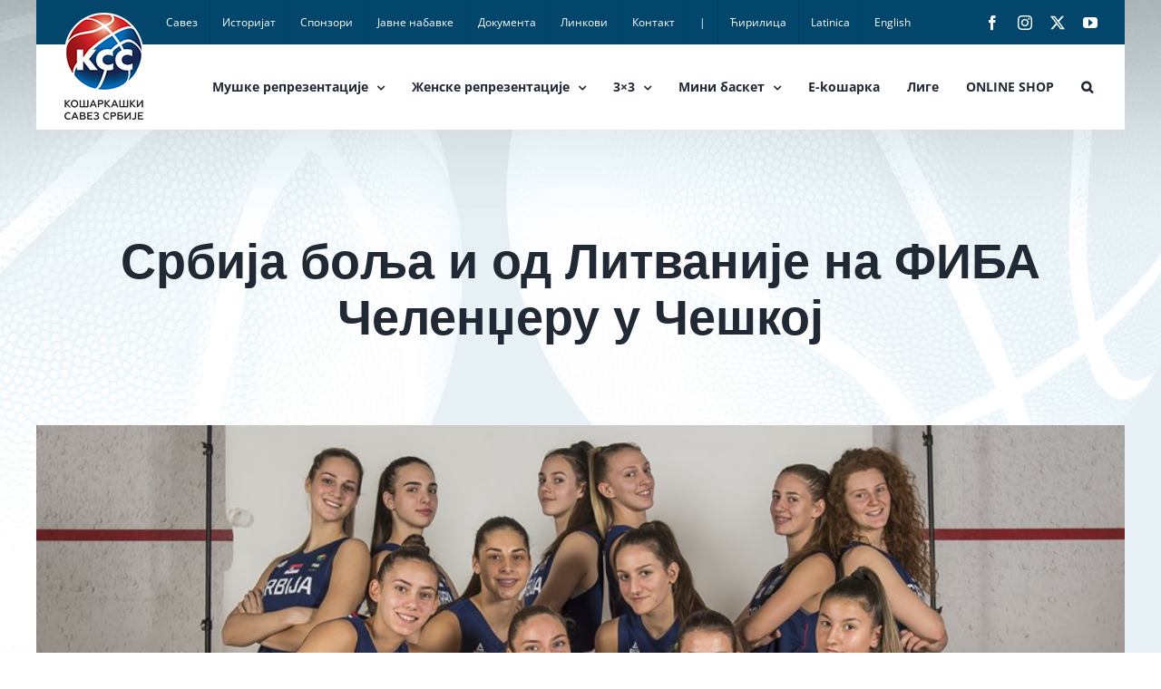

--- FILE ---
content_type: text/html; charset=UTF-8
request_url: https://kss.rs/%D1%81%D1%80%D0%B1%D0%B8%D1%98%D0%B0-%D0%B1%D0%BE%D1%99%D0%B0-%D0%B8-%D0%BE%D0%B4-%D0%BB%D0%B8%D1%82%D0%B2%D0%B0%D0%BD%D0%B8%D1%98%D0%B5-%D0%BD%D0%B0-%D1%84%D0%B8%D0%B1%D0%B0-%D1%87%D0%B5%D0%BB%D0%B5/
body_size: 18291
content:
<!DOCTYPE html>
<html class="avada-html-layout-boxed avada-html-header-position-top avada-html-has-bg-image" lang="sr-RS" prefix="og: http://ogp.me/ns# fb: http://ogp.me/ns/fb#">
<head>
	<meta http-equiv="X-UA-Compatible" content="IE=edge" />
	<meta http-equiv="Content-Type" content="text/html; charset=utf-8"/>
	<meta name="viewport" content="width=device-width, initial-scale=1" />
	<title>Србија боља и од Литваније на ФИБА Челенџеру у Чешкој &#8211; Кошаркашки савез Србије</title>
<meta name='robots' content='max-image-preview:large' />
<link rel="alternate" type="application/rss+xml" title="Кошаркашки савез Србије &raquo; довод" href="https://kss.rs/feed/" />
<link rel="alternate" type="application/rss+xml" title="Кошаркашки савез Србије &raquo; довод коментара" href="https://kss.rs/comments/feed/" />
								<link rel="icon" href="https://kss.rs/wp-content/uploads/2020/04/kss-favico-32-2.png" type="image/png" />
		
					<!-- Apple Touch Icon -->
						<link rel="apple-touch-icon" sizes="180x180" href="https://kss.rs/wp-content/uploads/2020/04/kss-favico-114.png" type="image/png">
		
					<!-- Android Icon -->
						<link rel="icon" sizes="192x192" href="https://kss.rs/wp-content/uploads/2020/04/kss-favico-57-2.png" type="image/png">
		
					<!-- MS Edge Icon -->
						<meta name="msapplication-TileImage" content="https://kss.rs/wp-content/uploads/2020/04/kss-favico-72-2.png" type="image/png">
				<link rel="alternate" title="oEmbed (JSON)" type="application/json+oembed" href="https://kss.rs/wp-json/oembed/1.0/embed?url=https%3A%2F%2Fkss.rs%2F%25d1%2581%25d1%2580%25d0%25b1%25d0%25b8%25d1%2598%25d0%25b0-%25d0%25b1%25d0%25be%25d1%2599%25d0%25b0-%25d0%25b8-%25d0%25be%25d0%25b4-%25d0%25bb%25d0%25b8%25d1%2582%25d0%25b2%25d0%25b0%25d0%25bd%25d0%25b8%25d1%2598%25d0%25b5-%25d0%25bd%25d0%25b0-%25d1%2584%25d0%25b8%25d0%25b1%25d0%25b0-%25d1%2587%25d0%25b5%25d0%25bb%25d0%25b5%2F" />
<link rel="alternate" title="oEmbed (XML)" type="text/xml+oembed" href="https://kss.rs/wp-json/oembed/1.0/embed?url=https%3A%2F%2Fkss.rs%2F%25d1%2581%25d1%2580%25d0%25b1%25d0%25b8%25d1%2598%25d0%25b0-%25d0%25b1%25d0%25be%25d1%2599%25d0%25b0-%25d0%25b8-%25d0%25be%25d0%25b4-%25d0%25bb%25d0%25b8%25d1%2582%25d0%25b2%25d0%25b0%25d0%25bd%25d0%25b8%25d1%2598%25d0%25b5-%25d0%25bd%25d0%25b0-%25d1%2584%25d0%25b8%25d0%25b1%25d0%25b0-%25d1%2587%25d0%25b5%25d0%25bb%25d0%25b5%2F&#038;format=xml" />
					<meta name="description" content="Женска репрезентација Србије до 18 година уписала је и другу победу на ФИБА Челенџеру у Чешкој. У другом колу турнира у Клатовима тим који са клупе води тренер Милан Видосављевић победио је Литванију – 58:52 (18:18, 18:11, 13:9, 9:14)

Следећи ривал нашег тима – сутра од 16,30 часова – биће селекција Мађарске.

Одлучујући тренуци овог меча одиграли"/>
				
		<meta property="og:locale" content="sr_RS"/>
		<meta property="og:type" content="article"/>
		<meta property="og:site_name" content="Кошаркашки савез Србије"/>
		<meta property="og:title" content="  Србија боља и од Литваније на ФИБА Челенџеру у Чешкој"/>
				<meta property="og:description" content="Женска репрезентација Србије до 18 година уписала је и другу победу на ФИБА Челенџеру у Чешкој. У другом колу турнира у Клатовима тим који са клупе води тренер Милан Видосављевић победио је Литванију – 58:52 (18:18, 18:11, 13:9, 9:14)

Следећи ривал нашег тима – сутра од 16,30 часова – биће селекција Мађарске.

Одлучујући тренуци овог меча одиграли"/>
				<meta property="og:url" content="https://kss.rs/%d1%81%d1%80%d0%b1%d0%b8%d1%98%d0%b0-%d0%b1%d0%be%d1%99%d0%b0-%d0%b8-%d0%be%d0%b4-%d0%bb%d0%b8%d1%82%d0%b2%d0%b0%d0%bd%d0%b8%d1%98%d0%b5-%d0%bd%d0%b0-%d1%84%d0%b8%d0%b1%d0%b0-%d1%87%d0%b5%d0%bb%d0%b5/"/>
										<meta property="article:published_time" content="2021-07-28T16:22:01+01:00"/>
							<meta property="article:modified_time" content="2021-07-29T10:17:11+01:00"/>
								<meta name="author" content="Biljana Kostres"/>
								<meta property="og:image" content="https://kss.rs/wp-content/uploads/2021/07/6-2.jpg"/>
		<meta property="og:image:width" content="1000"/>
		<meta property="og:image:height" content="667"/>
		<meta property="og:image:type" content="image/jpeg"/>
				<style id='wp-img-auto-sizes-contain-inline-css' type='text/css'>
img:is([sizes=auto i],[sizes^="auto," i]){contain-intrinsic-size:3000px 1500px}
/*# sourceURL=wp-img-auto-sizes-contain-inline-css */
</style>
<style id='wp-block-library-inline-css' type='text/css'>
:root{--wp-block-synced-color:#7a00df;--wp-block-synced-color--rgb:122,0,223;--wp-bound-block-color:var(--wp-block-synced-color);--wp-editor-canvas-background:#ddd;--wp-admin-theme-color:#007cba;--wp-admin-theme-color--rgb:0,124,186;--wp-admin-theme-color-darker-10:#006ba1;--wp-admin-theme-color-darker-10--rgb:0,107,160.5;--wp-admin-theme-color-darker-20:#005a87;--wp-admin-theme-color-darker-20--rgb:0,90,135;--wp-admin-border-width-focus:2px}@media (min-resolution:192dpi){:root{--wp-admin-border-width-focus:1.5px}}.wp-element-button{cursor:pointer}:root .has-very-light-gray-background-color{background-color:#eee}:root .has-very-dark-gray-background-color{background-color:#313131}:root .has-very-light-gray-color{color:#eee}:root .has-very-dark-gray-color{color:#313131}:root .has-vivid-green-cyan-to-vivid-cyan-blue-gradient-background{background:linear-gradient(135deg,#00d084,#0693e3)}:root .has-purple-crush-gradient-background{background:linear-gradient(135deg,#34e2e4,#4721fb 50%,#ab1dfe)}:root .has-hazy-dawn-gradient-background{background:linear-gradient(135deg,#faaca8,#dad0ec)}:root .has-subdued-olive-gradient-background{background:linear-gradient(135deg,#fafae1,#67a671)}:root .has-atomic-cream-gradient-background{background:linear-gradient(135deg,#fdd79a,#004a59)}:root .has-nightshade-gradient-background{background:linear-gradient(135deg,#330968,#31cdcf)}:root .has-midnight-gradient-background{background:linear-gradient(135deg,#020381,#2874fc)}:root{--wp--preset--font-size--normal:16px;--wp--preset--font-size--huge:42px}.has-regular-font-size{font-size:1em}.has-larger-font-size{font-size:2.625em}.has-normal-font-size{font-size:var(--wp--preset--font-size--normal)}.has-huge-font-size{font-size:var(--wp--preset--font-size--huge)}.has-text-align-center{text-align:center}.has-text-align-left{text-align:left}.has-text-align-right{text-align:right}.has-fit-text{white-space:nowrap!important}#end-resizable-editor-section{display:none}.aligncenter{clear:both}.items-justified-left{justify-content:flex-start}.items-justified-center{justify-content:center}.items-justified-right{justify-content:flex-end}.items-justified-space-between{justify-content:space-between}.screen-reader-text{border:0;clip-path:inset(50%);height:1px;margin:-1px;overflow:hidden;padding:0;position:absolute;width:1px;word-wrap:normal!important}.screen-reader-text:focus{background-color:#ddd;clip-path:none;color:#444;display:block;font-size:1em;height:auto;left:5px;line-height:normal;padding:15px 23px 14px;text-decoration:none;top:5px;width:auto;z-index:100000}html :where(.has-border-color){border-style:solid}html :where([style*=border-top-color]){border-top-style:solid}html :where([style*=border-right-color]){border-right-style:solid}html :where([style*=border-bottom-color]){border-bottom-style:solid}html :where([style*=border-left-color]){border-left-style:solid}html :where([style*=border-width]){border-style:solid}html :where([style*=border-top-width]){border-top-style:solid}html :where([style*=border-right-width]){border-right-style:solid}html :where([style*=border-bottom-width]){border-bottom-style:solid}html :where([style*=border-left-width]){border-left-style:solid}html :where(img[class*=wp-image-]){height:auto;max-width:100%}:where(figure){margin:0 0 1em}html :where(.is-position-sticky){--wp-admin--admin-bar--position-offset:var(--wp-admin--admin-bar--height,0px)}@media screen and (max-width:600px){html :where(.is-position-sticky){--wp-admin--admin-bar--position-offset:0px}}

/*# sourceURL=wp-block-library-inline-css */
</style><style id='global-styles-inline-css' type='text/css'>
:root{--wp--preset--aspect-ratio--square: 1;--wp--preset--aspect-ratio--4-3: 4/3;--wp--preset--aspect-ratio--3-4: 3/4;--wp--preset--aspect-ratio--3-2: 3/2;--wp--preset--aspect-ratio--2-3: 2/3;--wp--preset--aspect-ratio--16-9: 16/9;--wp--preset--aspect-ratio--9-16: 9/16;--wp--preset--color--black: #000000;--wp--preset--color--cyan-bluish-gray: #abb8c3;--wp--preset--color--white: #ffffff;--wp--preset--color--pale-pink: #f78da7;--wp--preset--color--vivid-red: #cf2e2e;--wp--preset--color--luminous-vivid-orange: #ff6900;--wp--preset--color--luminous-vivid-amber: #fcb900;--wp--preset--color--light-green-cyan: #7bdcb5;--wp--preset--color--vivid-green-cyan: #00d084;--wp--preset--color--pale-cyan-blue: #8ed1fc;--wp--preset--color--vivid-cyan-blue: #0693e3;--wp--preset--color--vivid-purple: #9b51e0;--wp--preset--color--awb-color-1: rgba(255,255,255,1);--wp--preset--color--awb-color-2: rgba(249,249,251,1);--wp--preset--color--awb-color-3: rgba(242,243,245,1);--wp--preset--color--awb-color-4: rgba(226,226,226,1);--wp--preset--color--awb-color-5: rgba(74,78,87,1);--wp--preset--color--awb-color-6: rgba(51,51,51,1);--wp--preset--color--awb-color-7: rgba(33,41,52,1);--wp--preset--color--awb-color-8: rgba(0,0,0,1);--wp--preset--color--awb-color-custom-10: rgba(101,188,123,1);--wp--preset--color--awb-color-custom-11: rgba(12,103,166,1);--wp--preset--color--awb-color-custom-12: rgba(255,255,255,0.8);--wp--preset--color--awb-color-custom-13: rgba(158,160,164,1);--wp--preset--color--awb-color-custom-14: rgba(255,0,0,1);--wp--preset--color--awb-color-custom-15: rgba(242,243,245,0.7);--wp--preset--color--awb-color-custom-16: rgba(242,243,245,0.8);--wp--preset--color--awb-color-custom-17: rgba(29,36,45,1);--wp--preset--color--awb-color-custom-18: rgba(229,232,234,1);--wp--preset--gradient--vivid-cyan-blue-to-vivid-purple: linear-gradient(135deg,rgb(6,147,227) 0%,rgb(155,81,224) 100%);--wp--preset--gradient--light-green-cyan-to-vivid-green-cyan: linear-gradient(135deg,rgb(122,220,180) 0%,rgb(0,208,130) 100%);--wp--preset--gradient--luminous-vivid-amber-to-luminous-vivid-orange: linear-gradient(135deg,rgb(252,185,0) 0%,rgb(255,105,0) 100%);--wp--preset--gradient--luminous-vivid-orange-to-vivid-red: linear-gradient(135deg,rgb(255,105,0) 0%,rgb(207,46,46) 100%);--wp--preset--gradient--very-light-gray-to-cyan-bluish-gray: linear-gradient(135deg,rgb(238,238,238) 0%,rgb(169,184,195) 100%);--wp--preset--gradient--cool-to-warm-spectrum: linear-gradient(135deg,rgb(74,234,220) 0%,rgb(151,120,209) 20%,rgb(207,42,186) 40%,rgb(238,44,130) 60%,rgb(251,105,98) 80%,rgb(254,248,76) 100%);--wp--preset--gradient--blush-light-purple: linear-gradient(135deg,rgb(255,206,236) 0%,rgb(152,150,240) 100%);--wp--preset--gradient--blush-bordeaux: linear-gradient(135deg,rgb(254,205,165) 0%,rgb(254,45,45) 50%,rgb(107,0,62) 100%);--wp--preset--gradient--luminous-dusk: linear-gradient(135deg,rgb(255,203,112) 0%,rgb(199,81,192) 50%,rgb(65,88,208) 100%);--wp--preset--gradient--pale-ocean: linear-gradient(135deg,rgb(255,245,203) 0%,rgb(182,227,212) 50%,rgb(51,167,181) 100%);--wp--preset--gradient--electric-grass: linear-gradient(135deg,rgb(202,248,128) 0%,rgb(113,206,126) 100%);--wp--preset--gradient--midnight: linear-gradient(135deg,rgb(2,3,129) 0%,rgb(40,116,252) 100%);--wp--preset--font-size--small: 12px;--wp--preset--font-size--medium: 20px;--wp--preset--font-size--large: 24px;--wp--preset--font-size--x-large: 42px;--wp--preset--font-size--normal: 16px;--wp--preset--font-size--xlarge: 32px;--wp--preset--font-size--huge: 48px;--wp--preset--spacing--20: 0.44rem;--wp--preset--spacing--30: 0.67rem;--wp--preset--spacing--40: 1rem;--wp--preset--spacing--50: 1.5rem;--wp--preset--spacing--60: 2.25rem;--wp--preset--spacing--70: 3.38rem;--wp--preset--spacing--80: 5.06rem;--wp--preset--shadow--natural: 6px 6px 9px rgba(0, 0, 0, 0.2);--wp--preset--shadow--deep: 12px 12px 50px rgba(0, 0, 0, 0.4);--wp--preset--shadow--sharp: 6px 6px 0px rgba(0, 0, 0, 0.2);--wp--preset--shadow--outlined: 6px 6px 0px -3px rgb(255, 255, 255), 6px 6px rgb(0, 0, 0);--wp--preset--shadow--crisp: 6px 6px 0px rgb(0, 0, 0);}:where(.is-layout-flex){gap: 0.5em;}:where(.is-layout-grid){gap: 0.5em;}body .is-layout-flex{display: flex;}.is-layout-flex{flex-wrap: wrap;align-items: center;}.is-layout-flex > :is(*, div){margin: 0;}body .is-layout-grid{display: grid;}.is-layout-grid > :is(*, div){margin: 0;}:where(.wp-block-columns.is-layout-flex){gap: 2em;}:where(.wp-block-columns.is-layout-grid){gap: 2em;}:where(.wp-block-post-template.is-layout-flex){gap: 1.25em;}:where(.wp-block-post-template.is-layout-grid){gap: 1.25em;}.has-black-color{color: var(--wp--preset--color--black) !important;}.has-cyan-bluish-gray-color{color: var(--wp--preset--color--cyan-bluish-gray) !important;}.has-white-color{color: var(--wp--preset--color--white) !important;}.has-pale-pink-color{color: var(--wp--preset--color--pale-pink) !important;}.has-vivid-red-color{color: var(--wp--preset--color--vivid-red) !important;}.has-luminous-vivid-orange-color{color: var(--wp--preset--color--luminous-vivid-orange) !important;}.has-luminous-vivid-amber-color{color: var(--wp--preset--color--luminous-vivid-amber) !important;}.has-light-green-cyan-color{color: var(--wp--preset--color--light-green-cyan) !important;}.has-vivid-green-cyan-color{color: var(--wp--preset--color--vivid-green-cyan) !important;}.has-pale-cyan-blue-color{color: var(--wp--preset--color--pale-cyan-blue) !important;}.has-vivid-cyan-blue-color{color: var(--wp--preset--color--vivid-cyan-blue) !important;}.has-vivid-purple-color{color: var(--wp--preset--color--vivid-purple) !important;}.has-black-background-color{background-color: var(--wp--preset--color--black) !important;}.has-cyan-bluish-gray-background-color{background-color: var(--wp--preset--color--cyan-bluish-gray) !important;}.has-white-background-color{background-color: var(--wp--preset--color--white) !important;}.has-pale-pink-background-color{background-color: var(--wp--preset--color--pale-pink) !important;}.has-vivid-red-background-color{background-color: var(--wp--preset--color--vivid-red) !important;}.has-luminous-vivid-orange-background-color{background-color: var(--wp--preset--color--luminous-vivid-orange) !important;}.has-luminous-vivid-amber-background-color{background-color: var(--wp--preset--color--luminous-vivid-amber) !important;}.has-light-green-cyan-background-color{background-color: var(--wp--preset--color--light-green-cyan) !important;}.has-vivid-green-cyan-background-color{background-color: var(--wp--preset--color--vivid-green-cyan) !important;}.has-pale-cyan-blue-background-color{background-color: var(--wp--preset--color--pale-cyan-blue) !important;}.has-vivid-cyan-blue-background-color{background-color: var(--wp--preset--color--vivid-cyan-blue) !important;}.has-vivid-purple-background-color{background-color: var(--wp--preset--color--vivid-purple) !important;}.has-black-border-color{border-color: var(--wp--preset--color--black) !important;}.has-cyan-bluish-gray-border-color{border-color: var(--wp--preset--color--cyan-bluish-gray) !important;}.has-white-border-color{border-color: var(--wp--preset--color--white) !important;}.has-pale-pink-border-color{border-color: var(--wp--preset--color--pale-pink) !important;}.has-vivid-red-border-color{border-color: var(--wp--preset--color--vivid-red) !important;}.has-luminous-vivid-orange-border-color{border-color: var(--wp--preset--color--luminous-vivid-orange) !important;}.has-luminous-vivid-amber-border-color{border-color: var(--wp--preset--color--luminous-vivid-amber) !important;}.has-light-green-cyan-border-color{border-color: var(--wp--preset--color--light-green-cyan) !important;}.has-vivid-green-cyan-border-color{border-color: var(--wp--preset--color--vivid-green-cyan) !important;}.has-pale-cyan-blue-border-color{border-color: var(--wp--preset--color--pale-cyan-blue) !important;}.has-vivid-cyan-blue-border-color{border-color: var(--wp--preset--color--vivid-cyan-blue) !important;}.has-vivid-purple-border-color{border-color: var(--wp--preset--color--vivid-purple) !important;}.has-vivid-cyan-blue-to-vivid-purple-gradient-background{background: var(--wp--preset--gradient--vivid-cyan-blue-to-vivid-purple) !important;}.has-light-green-cyan-to-vivid-green-cyan-gradient-background{background: var(--wp--preset--gradient--light-green-cyan-to-vivid-green-cyan) !important;}.has-luminous-vivid-amber-to-luminous-vivid-orange-gradient-background{background: var(--wp--preset--gradient--luminous-vivid-amber-to-luminous-vivid-orange) !important;}.has-luminous-vivid-orange-to-vivid-red-gradient-background{background: var(--wp--preset--gradient--luminous-vivid-orange-to-vivid-red) !important;}.has-very-light-gray-to-cyan-bluish-gray-gradient-background{background: var(--wp--preset--gradient--very-light-gray-to-cyan-bluish-gray) !important;}.has-cool-to-warm-spectrum-gradient-background{background: var(--wp--preset--gradient--cool-to-warm-spectrum) !important;}.has-blush-light-purple-gradient-background{background: var(--wp--preset--gradient--blush-light-purple) !important;}.has-blush-bordeaux-gradient-background{background: var(--wp--preset--gradient--blush-bordeaux) !important;}.has-luminous-dusk-gradient-background{background: var(--wp--preset--gradient--luminous-dusk) !important;}.has-pale-ocean-gradient-background{background: var(--wp--preset--gradient--pale-ocean) !important;}.has-electric-grass-gradient-background{background: var(--wp--preset--gradient--electric-grass) !important;}.has-midnight-gradient-background{background: var(--wp--preset--gradient--midnight) !important;}.has-small-font-size{font-size: var(--wp--preset--font-size--small) !important;}.has-medium-font-size{font-size: var(--wp--preset--font-size--medium) !important;}.has-large-font-size{font-size: var(--wp--preset--font-size--large) !important;}.has-x-large-font-size{font-size: var(--wp--preset--font-size--x-large) !important;}
/*# sourceURL=global-styles-inline-css */
</style>

<style id='classic-theme-styles-inline-css' type='text/css'>
/*! This file is auto-generated */
.wp-block-button__link{color:#fff;background-color:#32373c;border-radius:9999px;box-shadow:none;text-decoration:none;padding:calc(.667em + 2px) calc(1.333em + 2px);font-size:1.125em}.wp-block-file__button{background:#32373c;color:#fff;text-decoration:none}
/*# sourceURL=/wp-includes/css/classic-themes.min.css */
</style>
<!-- <link rel='stylesheet' id='pdfp-public-css' href='https://kss.rs/wp-content/plugins/pdf-poster/build/public.css' type='text/css' media='all' /> -->
<!-- <link rel='stylesheet' id='child-style-css' href='https://kss.rs/wp-content/themes/Avada-Child-Theme/style.css' type='text/css' media='all' /> -->
<!-- <link rel='stylesheet' id='fusion-dynamic-css-css' href='https://kss.rs/wp-content/uploads/fusion-styles/8620a7c1c329d23873319ac1e57da2dc.min.css' type='text/css' media='all' /> -->
<link rel="stylesheet" type="text/css" href="//kss.rs/wp-content/cache/wpfc-minified/f3dbjl8q/2i3ak.css" media="all"/>
<script src='//kss.rs/wp-content/cache/wpfc-minified/12cmt04n/2i3ak.js' type="text/javascript"></script>
<!-- <script type="text/javascript" src="https://kss.rs/wp-includes/js/jquery/jquery.min.js" id="jquery-core-js"></script> -->

<!-- <script type="text/javascript" src="https://kss.rs/wp-includes/js/jquery/jquery-migrate.min.js" id="jquery-migrate-js"></script> -->
<link rel="https://api.w.org/" href="https://kss.rs/wp-json/" /><link rel="alternate" title="JSON" type="application/json" href="https://kss.rs/wp-json/wp/v2/posts/58371" /><link rel="EditURI" type="application/rsd+xml" title="RSD" href="https://kss.rs/xmlrpc.php?rsd" />
<link rel="canonical" href="https://kss.rs/%d1%81%d1%80%d0%b1%d0%b8%d1%98%d0%b0-%d0%b1%d0%be%d1%99%d0%b0-%d0%b8-%d0%be%d0%b4-%d0%bb%d0%b8%d1%82%d0%b2%d0%b0%d0%bd%d0%b8%d1%98%d0%b5-%d0%bd%d0%b0-%d1%84%d0%b8%d0%b1%d0%b0-%d1%87%d0%b5%d0%bb%d0%b5/" />
<link rel='shortlink' href='https://kss.rs/?p=58371' />
        <style>
                    </style>
<style type="text/css" id="css-fb-visibility">@media screen and (max-width: 640px){.fusion-no-small-visibility{display:none !important;}body .sm-text-align-center{text-align:center !important;}body .sm-text-align-left{text-align:left !important;}body .sm-text-align-right{text-align:right !important;}body .sm-text-align-justify{text-align:justify !important;}body .sm-flex-align-center{justify-content:center !important;}body .sm-flex-align-flex-start{justify-content:flex-start !important;}body .sm-flex-align-flex-end{justify-content:flex-end !important;}body .sm-mx-auto{margin-left:auto !important;margin-right:auto !important;}body .sm-ml-auto{margin-left:auto !important;}body .sm-mr-auto{margin-right:auto !important;}body .fusion-absolute-position-small{position:absolute;width:100%;}.awb-sticky.awb-sticky-small{ position: sticky; top: var(--awb-sticky-offset,0); }}@media screen and (min-width: 641px) and (max-width: 1024px){.fusion-no-medium-visibility{display:none !important;}body .md-text-align-center{text-align:center !important;}body .md-text-align-left{text-align:left !important;}body .md-text-align-right{text-align:right !important;}body .md-text-align-justify{text-align:justify !important;}body .md-flex-align-center{justify-content:center !important;}body .md-flex-align-flex-start{justify-content:flex-start !important;}body .md-flex-align-flex-end{justify-content:flex-end !important;}body .md-mx-auto{margin-left:auto !important;margin-right:auto !important;}body .md-ml-auto{margin-left:auto !important;}body .md-mr-auto{margin-right:auto !important;}body .fusion-absolute-position-medium{position:absolute;width:100%;}.awb-sticky.awb-sticky-medium{ position: sticky; top: var(--awb-sticky-offset,0); }}@media screen and (min-width: 1025px){.fusion-no-large-visibility{display:none !important;}body .lg-text-align-center{text-align:center !important;}body .lg-text-align-left{text-align:left !important;}body .lg-text-align-right{text-align:right !important;}body .lg-text-align-justify{text-align:justify !important;}body .lg-flex-align-center{justify-content:center !important;}body .lg-flex-align-flex-start{justify-content:flex-start !important;}body .lg-flex-align-flex-end{justify-content:flex-end !important;}body .lg-mx-auto{margin-left:auto !important;margin-right:auto !important;}body .lg-ml-auto{margin-left:auto !important;}body .lg-mr-auto{margin-right:auto !important;}body .fusion-absolute-position-large{position:absolute;width:100%;}.awb-sticky.awb-sticky-large{ position: sticky; top: var(--awb-sticky-offset,0); }}</style><style type="text/css">.recentcomments a{display:inline !important;padding:0 !important;margin:0 !important;}</style><style type="text/css" id="custom-background-css">
body.custom-background { background-image: url("https://kss.rs/wp-content/uploads/2020/02/kss-bcg.jpg"); background-position: left top; background-size: auto; background-repeat: no-repeat; background-attachment: fixed; }
</style>
			<script type="text/javascript">
			var doc = document.documentElement;
			doc.setAttribute( 'data-useragent', navigator.userAgent );
		</script>
		<!-- Global site tag (gtag.js) - Google Analytics -->
<script async src="https://www.googletagmanager.com/gtag/js?id=UA-64809509-1"></script>
<script>
  window.dataLayer = window.dataLayer || [];
  function gtag(){dataLayer.push(arguments);}
  gtag('js', new Date());

  gtag('config', 'UA-64809509-1');
</script>
<!-- Global site tag (gtag.js) - Google Analytics -->
<script async src="https://www.googletagmanager.com/gtag/js?id=G-0ERH51FFGF"></script>
<script>
  window.dataLayer = window.dataLayer || [];
  function gtag(){dataLayer.push(arguments);}
  gtag('js', new Date());

  gtag('config', 'G-0ERH51FFGF');
</script>
		<script type="text/javascript"  src="https://widgets.baskethotel.com/version.php"></script>
    <script type="text/javascript"  src="https://widgets.baskethotel.com/static/scripts/api/loader.js"></script>
    <script type="text/javascript"  src="https://widgets.baskethotel.com/static/scripts/api/api.js"></script>
    <script type="text/javascript"  src="https://widgets.baskethotel.com/static/api/334454ccfb85b545a571fb76ced66e268e8dc98c/config.js"></script>
    <link rel="stylesheet" href="https://widgets.baskethotel.com/static/widget-styles/styles/srbfed.css">
</head>

<body class="wp-singular post-template-default single single-post postid-58371 single-format-standard custom-background wp-theme-Avada wp-child-theme-Avada-Child-Theme fusion-image-hovers fusion-pagination-sizing fusion-button_type-flat fusion-button_span-no fusion-button_gradient-linear avada-image-rollover-circle-yes avada-image-rollover-no fusion-body ltr fusion-sticky-header no-tablet-sticky-header no-mobile-sticky-header no-mobile-slidingbar no-mobile-totop avada-has-rev-slider-styles fusion-disable-outline fusion-sub-menu-fade mobile-logo-pos-left layout-boxed-mode avada-has-boxed-modal-shadow- layout-scroll-offset-full avada-has-zero-margin-offset-top fusion-top-header menu-text-align-center mobile-menu-design-classic fusion-show-pagination-text fusion-header-layout-v3 avada-responsive avada-footer-fx-none avada-menu-highlight-style-background fusion-search-form-clean fusion-main-menu-search-overlay fusion-avatar-circle avada-dropdown-styles avada-blog-layout-large avada-blog-archive-layout-medium avada-header-shadow-no avada-menu-icon-position-left avada-has-megamenu-shadow avada-has-mobile-menu-search avada-has-main-nav-search-icon avada-has-megamenu-item-divider avada-has-breadcrumb-mobile-hidden avada-has-titlebar-content_only avada-header-border-color-full-transparent avada-has-bg-image-full avada-has-pagination-width_height avada-flyout-menu-direction-fade avada-ec-views-v1" data-awb-post-id="58371">
		<a class="skip-link screen-reader-text" href="#content">Skip to content</a>

	<div id="boxed-wrapper">
		<div class="fusion-sides-frame"></div>
		<div id="wrapper" class="fusion-wrapper">
			<div id="home" style="position:relative;top:-1px;"></div>
			
				
			<header class="fusion-header-wrapper">
				<div class="fusion-header-v3 fusion-logo-alignment fusion-logo-left fusion-sticky-menu- fusion-sticky-logo-1 fusion-mobile-logo-1  fusion-mobile-menu-design-classic">
					
<div class="fusion-secondary-header">
	<div class="fusion-row">
					<div class="fusion-alignleft">
				<nav class="fusion-secondary-menu" role="navigation" aria-label="Secondary Menu"><ul id="menu-top-navigation" class="menu"><li  id="menu-item-12"  class="menu-item menu-item-type-custom menu-item-object-custom menu-item-12"  data-item-id="12"><a  href="https://kss.rs/savez-predsednik/" class="fusion-background-highlight"><span class="menu-text">Савез</span></a></li><li  id="menu-item-13"  class="menu-item menu-item-type-custom menu-item-object-custom menu-item-13"  data-item-id="13"><a  href="https://kss.rs/istorijat/" class="fusion-background-highlight"><span class="menu-text">Историјат</span></a></li><li  id="menu-item-14"  class="menu-item menu-item-type-custom menu-item-object-custom menu-item-14"  data-item-id="14"><a  href="https://kss.rs/sponzori/" class="fusion-background-highlight"><span class="menu-text">Спонзори</span></a></li><li  id="menu-item-15"  class="menu-item menu-item-type-custom menu-item-object-custom menu-item-15"  data-item-id="15"><a  href="https://kss.rs/javne-nabavke-2024" class="fusion-background-highlight"><span class="menu-text">Јавне набавке</span></a></li><li  id="menu-item-16"  class="menu-item menu-item-type-custom menu-item-object-custom menu-item-16"  data-item-id="16"><a  href="https://kss.rs/dokumenta/" class="fusion-background-highlight"><span class="menu-text">Документа</span></a></li><li  id="menu-item-17"  class="menu-item menu-item-type-custom menu-item-object-custom menu-item-17"  data-item-id="17"><a  href="https://kss.rs/linkovi/" class="fusion-background-highlight"><span class="menu-text">Линкови</span></a></li><li  id="menu-item-18"  class="menu-item menu-item-type-custom menu-item-object-custom menu-item-18"  data-item-id="18"><a  href="https://kss.rs/kontakt/" class="fusion-background-highlight"><span class="menu-text">Контакт</span></a></li><li  id="menu-item-52"  class="menu-item menu-item-type-custom menu-item-object-custom menu-item-52"  data-item-id="52"><a  href="#" class="fusion-background-highlight"><span class="menu-text">|</span></a></li><li  id="menu-item-49"  class="menu-item menu-item-type-custom menu-item-object-custom menu-item-49"  data-item-id="49"><a  href="https://kss.rs?rstr=cir" class="fusion-background-highlight"><span class="menu-text">Ћирилица</span></a></li><li  id="menu-item-50"  class="menu-item menu-item-type-custom menu-item-object-custom menu-item-50"  data-item-id="50"><a  href="https://kss.rs?rstr=lat" class="fusion-background-highlight"><span class="menu-text">Latinica</span></a></li><li  id="menu-item-51"  class="menu-item menu-item-type-custom menu-item-object-custom menu-item-51"  data-item-id="51"><a  href="https://www.kss.rs/eng_new" class="fusion-background-highlight"><span class="menu-text">English</span></a></li></ul></nav><nav class="fusion-mobile-nav-holder fusion-mobile-menu-text-align-left" aria-label="Secondary Mobile Menu"></nav>			</div>
							<div class="fusion-alignright">
				<div class="fusion-social-links-header"><div class="fusion-social-networks"><div class="fusion-social-networks-wrapper"><a  class="fusion-social-network-icon fusion-tooltip fusion-facebook awb-icon-facebook" style data-placement="bottom" data-title="Facebook" data-toggle="tooltip" title="Facebook" href="https://www.facebook.com/KSSrbije/" target="_blank" rel="noreferrer"><span class="screen-reader-text">Facebook</span></a><a  class="fusion-social-network-icon fusion-tooltip fusion-instagram awb-icon-instagram" style data-placement="bottom" data-title="Instagram" data-toggle="tooltip" title="Instagram" href="https://www.instagram.com/kssrbije/" target="_blank" rel="noopener noreferrer"><span class="screen-reader-text">Instagram</span></a><a  class="fusion-social-network-icon fusion-tooltip fusion-twitter awb-icon-twitter" style data-placement="bottom" data-title="X" data-toggle="tooltip" title="X" href="https://twitter.com/KSSrbije" target="_blank" rel="noopener noreferrer"><span class="screen-reader-text">X</span></a><a  class="fusion-social-network-icon fusion-tooltip fusion-youtube awb-icon-youtube" style data-placement="bottom" data-title="YouTube" data-toggle="tooltip" title="YouTube" href="https://www.youtube.com/channel/UC_CyXUDmzj2f87_gZ_Hdumw" target="_blank" rel="noopener noreferrer"><span class="screen-reader-text">YouTube</span></a></div></div></div>			</div>
			</div>
</div>
<div class="fusion-header-sticky-height"></div>
<div class="fusion-header">
	<div class="fusion-row">
					<div class="fusion-logo" data-margin-top="-36px" data-margin-bottom="36px" data-margin-left="0px" data-margin-right="0px">
			<a class="fusion-logo-link"  href="https://kss.rs/" >

						<!-- standard logo -->
			<img src="https://kss.rs/wp-content/uploads/2020/02/header-cir-.png" srcset="https://kss.rs/wp-content/uploads/2020/02/header-cir-.png 1x" width="89" height="120" alt="Кошаркашки савез Србије Logo" data-retina_logo_url="" class="fusion-standard-logo" />

											<!-- mobile logo -->
				<img src="https://kss.rs/wp-content/uploads/2024/08/kss-logo-cyr-2-colors-text-right2.png" srcset="https://kss.rs/wp-content/uploads/2024/08/kss-logo-cyr-2-colors-text-right2.png 1x" width="190" height="55" alt="Кошаркашки савез Србије Logo" data-retina_logo_url="" class="fusion-mobile-logo" />
			
											<!-- sticky header logo -->
				<img src="https://kss.rs/wp-content/uploads/2024/01/mail-slika-potpis-e1706628971547.png" srcset="https://kss.rs/wp-content/uploads/2024/01/mail-slika-potpis-e1706628971547.png 1x" width="90" height="90" alt="Кошаркашки савез Србије Logo" data-retina_logo_url="" class="fusion-sticky-logo" />
					</a>
		</div>		<nav class="fusion-main-menu" aria-label="Main Menu"><div class="fusion-overlay-search">		<form role="search" class="searchform fusion-search-form  fusion-search-form-clean" method="get" action="https://kss.rs/">
			<div class="fusion-search-form-content">

				
				<div class="fusion-search-field search-field">
					<label><span class="screen-reader-text">Search for:</span>
													<input type="search" value="" name="s" class="s" placeholder="Search..." required aria-required="true" aria-label="Search..."/>
											</label>
				</div>
				<div class="fusion-search-button search-button">
					<input type="submit" class="fusion-search-submit searchsubmit" aria-label="Search" value="&#xf002;" />
									</div>

				
			</div>


			
		</form>
		<div class="fusion-search-spacer"></div><a href="#" role="button" aria-label="Close Search" class="fusion-close-search"></a></div><ul id="menu-main-menu" class="fusion-menu"><li  id="menu-item-22"  class="menu-item menu-item-type-custom menu-item-object-custom menu-item-has-children menu-item-22 fusion-megamenu-menu "  data-item-id="22"><a  href="#" class="fusion-background-highlight"><span class="menu-text">Мушке репрезентације</span> <span class="fusion-caret"><i class="fusion-dropdown-indicator" aria-hidden="true"></i></span></a><div class="fusion-megamenu-wrapper fusion-columns-1 columns-per-row-1 columns-10 col-span-12 fusion-megamenu-fullwidth"><div class="row"><div class="fusion-megamenu-holder" style="width:1200px;background-image: url(https://kss.rs/wp-content/uploads/2025/08/big-menu-pic-muskarci-1.jpg);;" data-width="1200px"><ul class="fusion-megamenu fusion-megamenu-border"><li  id="menu-item-48"  class="menu-item menu-item-type-custom menu-item-object-custom menu-item-48 fusion-megamenu-submenu fusion-megamenu-columns-1 col-lg-12 col-md-12 col-sm-12" ><div class='fusion-megamenu-title'><span class="awb-justify-title">Мушке репрезентације</span></div></li></ul><ul class="fusion-megamenu fusion-megamenu-row-2 fusion-megamenu-row-columns-1 fusion-megamenu-border"><li  id="menu-item-39"  class="menu-item menu-item-type-custom menu-item-object-custom menu-item-39 fusion-megamenu-submenu menu-item-has-link fusion-megamenu-columns-1 col-lg-12 col-md-12 col-sm-12" ><div class='fusion-megamenu-title'><a class="awb-justify-title" href="https://kss.rs/vesti-muske-reprezentacije/">Вести</a></div></li></ul><ul class="fusion-megamenu fusion-megamenu-row-3 fusion-megamenu-row-columns-1 fusion-megamenu-border"><li  id="menu-item-40"  class="menu-item menu-item-type-custom menu-item-object-custom menu-item-40 fusion-megamenu-submenu menu-item-has-link fusion-megamenu-columns-1 col-lg-12 col-md-12 col-sm-12" ><div class='fusion-megamenu-title'><a class="awb-justify-title" href="https://kss.rs/seniori-2025/">Сениори</a></div></li></ul><ul class="fusion-megamenu fusion-megamenu-row-4 fusion-megamenu-row-columns-1 fusion-megamenu-border"><li  id="menu-item-41"  class="menu-item menu-item-type-custom menu-item-object-custom menu-item-41 fusion-megamenu-submenu menu-item-has-link fusion-megamenu-columns-1 col-lg-12 col-md-12 col-sm-12" ><div class='fusion-megamenu-title'><a class="awb-justify-title" href="https://kss.rs/u-20-mladi-2025/">У 20 млади</a></div></li></ul><ul class="fusion-megamenu fusion-megamenu-row-5 fusion-megamenu-row-columns-1 fusion-megamenu-border"><li  id="menu-item-42"  class="menu-item menu-item-type-custom menu-item-object-custom menu-item-42 fusion-megamenu-submenu menu-item-has-link fusion-megamenu-columns-1 col-lg-12 col-md-12 col-sm-12" ><div class='fusion-megamenu-title'><a class="awb-justify-title" href="https://kss.rs/u-19-mladi-2025/">У 19 млади</a></div></li></ul><ul class="fusion-megamenu fusion-megamenu-row-6 fusion-megamenu-row-columns-1 fusion-megamenu-border"><li  id="menu-item-43"  class="menu-item menu-item-type-custom menu-item-object-custom menu-item-43 fusion-megamenu-submenu menu-item-has-link fusion-megamenu-columns-1 col-lg-12 col-md-12 col-sm-12" ><div class='fusion-megamenu-title'><a class="awb-justify-title" href="https://kss.rs/u-18-juniori-2025/">У 18 јуниори</a></div></li></ul><ul class="fusion-megamenu fusion-megamenu-row-7 fusion-megamenu-row-columns-1 fusion-megamenu-border"><li  id="menu-item-44"  class="menu-item menu-item-type-custom menu-item-object-custom menu-item-44 fusion-megamenu-submenu menu-item-has-link fusion-megamenu-columns-1 col-lg-12 col-md-12 col-sm-12" ><div class='fusion-megamenu-title'><a class="awb-justify-title" href="https://kss.rs/u-17-2022/">У 17</a></div></li></ul><ul class="fusion-megamenu fusion-megamenu-row-8 fusion-megamenu-row-columns-1 fusion-megamenu-border"><li  id="menu-item-45"  class="menu-item menu-item-type-custom menu-item-object-custom menu-item-45 fusion-megamenu-submenu menu-item-has-link fusion-megamenu-columns-1 col-lg-12 col-md-12 col-sm-12" ><div class='fusion-megamenu-title'><a class="awb-justify-title" href="https://kss.rs/u-16-kadeti-2025/">У 16 кадети</a></div></li></ul><ul class="fusion-megamenu fusion-megamenu-row-9 fusion-megamenu-row-columns-1 fusion-megamenu-border"><li  id="menu-item-46"  class="menu-item menu-item-type-custom menu-item-object-custom menu-item-46 fusion-megamenu-submenu menu-item-has-link fusion-megamenu-columns-1 col-lg-12 col-md-12 col-sm-12" ><div class='fusion-megamenu-title'><a class="awb-justify-title" href="https://kss.rs/univerzitetska-2017">Универзитетска</a></div></li></ul><ul class="fusion-megamenu fusion-megamenu-row-10 fusion-megamenu-row-columns-1"><li  id="menu-item-3085"  class="menu-item menu-item-type-post_type menu-item-object-page menu-item-3085 fusion-megamenu-submenu menu-item-has-link fusion-megamenu-columns-1 col-lg-12 col-md-12 col-sm-12" ><div class='fusion-megamenu-title'><a class="awb-justify-title" href="https://kss.rs/istorijat/">Историја</a></div></li></ul></div><div style="clear:both;"></div></div></div></li><li  id="menu-item-24"  class="menu-item menu-item-type-custom menu-item-object-custom menu-item-has-children menu-item-24 fusion-megamenu-menu "  data-item-id="24"><a  href="#" class="fusion-background-highlight"><span class="menu-text">Женске репрезентације</span> <span class="fusion-caret"><i class="fusion-dropdown-indicator" aria-hidden="true"></i></span></a><div class="fusion-megamenu-wrapper fusion-columns-1 columns-per-row-1 columns-8 col-span-2"><div class="row"><div class="fusion-megamenu-holder" style="width:1200px;background-image: url(https://kss.rs/wp-content/uploads/2025/08/big-menu-pic-zene-1.jpg);;" data-width="1200px"><ul class="fusion-megamenu fusion-megamenu-border"><li  id="menu-item-323"  class="menu-item menu-item-type-custom menu-item-object-custom menu-item-323 fusion-megamenu-submenu fusion-megamenu-columns-1 col-lg-12 col-md-12 col-sm-12"  style="width:100%;"><div class='fusion-megamenu-title'><span class="awb-justify-title">Женске репрезентације</span></div></li></ul><ul class="fusion-megamenu fusion-megamenu-row-2 fusion-megamenu-row-columns-1 fusion-megamenu-border fusion-megamenu-border"><li  id="menu-item-328"  class="menu-item menu-item-type-custom menu-item-object-custom menu-item-328 fusion-megamenu-submenu menu-item-has-link fusion-megamenu-columns-1 col-lg-12 col-md-12 col-sm-12"  style="width:100%;"><div class='fusion-megamenu-title'><a class="awb-justify-title" href="https://kss.rs/zenske-reprezentacije-vesti/">Вести</a></div></li></ul><ul class="fusion-megamenu fusion-megamenu-row-3 fusion-megamenu-row-columns-1 fusion-megamenu-border fusion-megamenu-border"><li  id="menu-item-25"  class="menu-item menu-item-type-custom menu-item-object-custom menu-item-25 fusion-megamenu-submenu menu-item-has-link fusion-megamenu-columns-1 col-lg-12 col-md-12 col-sm-12"  style="width:100%;"><div class='fusion-megamenu-title'><a class="awb-justify-title" href="https://kss.rs/seniorke-2025/">Сениорке</a></div></li></ul><ul class="fusion-megamenu fusion-megamenu-row-4 fusion-megamenu-row-columns-1 fusion-megamenu-border fusion-megamenu-border"><li  id="menu-item-324"  class="menu-item menu-item-type-custom menu-item-object-custom menu-item-324 fusion-megamenu-submenu menu-item-has-link fusion-megamenu-columns-1 col-lg-12 col-md-12 col-sm-12"  style="width:100%;"><div class='fusion-megamenu-title'><a class="awb-justify-title" href="https://kss.rs/u-20-mlade-2025/">У 20 младе</a></div></li></ul><ul class="fusion-megamenu fusion-megamenu-row-5 fusion-megamenu-row-columns-1 fusion-megamenu-border fusion-megamenu-border"><li  id="menu-item-325"  class="menu-item menu-item-type-custom menu-item-object-custom menu-item-325 fusion-megamenu-submenu menu-item-has-link fusion-megamenu-columns-1 col-lg-12 col-md-12 col-sm-12"  style="width:100%;"><div class='fusion-megamenu-title'><a class="awb-justify-title" href="https://kss.rs/u-19-mlade-2015/">У 19 младе</a></div></li></ul><ul class="fusion-megamenu fusion-megamenu-row-6 fusion-megamenu-row-columns-1 fusion-megamenu-border fusion-megamenu-border"><li  id="menu-item-326"  class="menu-item menu-item-type-custom menu-item-object-custom menu-item-326 fusion-megamenu-submenu menu-item-has-link fusion-megamenu-columns-1 col-lg-12 col-md-12 col-sm-12"  style="width:100%;"><div class='fusion-megamenu-title'><a class="awb-justify-title" href="https://kss.rs/u-18-juniorke-2025/">У 18 јуниорке</a></div></li></ul><ul class="fusion-megamenu fusion-megamenu-row-7 fusion-megamenu-row-columns-1 fusion-megamenu-border fusion-megamenu-border"><li  id="menu-item-327"  class="menu-item menu-item-type-custom menu-item-object-custom menu-item-327 fusion-megamenu-submenu menu-item-has-link fusion-megamenu-columns-1 col-lg-12 col-md-12 col-sm-12"  style="width:100%;"><div class='fusion-megamenu-title'><a class="awb-justify-title" href="https://kss.rs/u-16-kadetkinje-2025/">У 16 кадеткиње</a></div></li></ul><ul class="fusion-megamenu fusion-megamenu-row-8 fusion-megamenu-row-columns-1 fusion-megamenu-border"><li  id="menu-item-3086"  class="menu-item menu-item-type-post_type menu-item-object-page menu-item-3086 fusion-megamenu-submenu menu-item-has-link fusion-megamenu-columns-1 col-lg-12 col-md-12 col-sm-12"  style="width:100%;"><div class='fusion-megamenu-title'><a class="awb-justify-title" href="https://kss.rs/istorija-zenske-kosarke/">Историја</a></div></li></ul></div><div style="clear:both;"></div></div></div></li><li  id="menu-item-27"  class="menu-item menu-item-type-custom menu-item-object-custom menu-item-has-children menu-item-27 fusion-megamenu-menu "  data-item-id="27"><a  href="#" class="fusion-background-highlight"><span class="menu-text">3&#215;3</span> <span class="fusion-caret"><i class="fusion-dropdown-indicator" aria-hidden="true"></i></span></a><div class="fusion-megamenu-wrapper fusion-columns-1 columns-per-row-1 columns-9 col-span-2"><div class="row"><div class="fusion-megamenu-holder" style="width:1200px;background-image: url(https://kss.rs/wp-content/uploads/2025/08/big-menu-pic-3x3-2.jpg);;" data-width="1200px"><ul class="fusion-megamenu fusion-megamenu-border"></ul><ul class="fusion-megamenu fusion-megamenu-row-2 fusion-megamenu-row-columns-1 fusion-megamenu-border fusion-megamenu-border"><li  id="menu-item-2664"  class="menu-item menu-item-type-custom menu-item-object-custom menu-item-2664 fusion-megamenu-submenu fusion-megamenu-columns-1 col-lg-12 col-md-12 col-sm-12"  style="width:100%;"><div class='fusion-megamenu-title'><span class="awb-justify-title">3&#215;3</span></div></li></ul><ul class="fusion-megamenu fusion-megamenu-row-3 fusion-megamenu-row-columns-1 fusion-megamenu-border fusion-megamenu-border"><li  id="menu-item-2662"  class="menu-item menu-item-type-custom menu-item-object-custom menu-item-2662 fusion-megamenu-submenu menu-item-has-link fusion-megamenu-columns-1 col-lg-12 col-md-12 col-sm-12"  style="width:100%;"><div class='fusion-megamenu-title'><a class="awb-justify-title" href="https://kss.rs/vesti-3x3/">Вести</a></div></li></ul><ul class="fusion-megamenu fusion-megamenu-row-4 fusion-megamenu-row-columns-1 fusion-megamenu-border fusion-megamenu-border"><li  id="menu-item-2848"  class="menu-item menu-item-type-custom menu-item-object-custom menu-item-2848 fusion-megamenu-submenu menu-item-has-link fusion-megamenu-columns-1 col-lg-12 col-md-12 col-sm-12"  style="width:100%;"><div class='fusion-megamenu-title'><a class="awb-justify-title" href="https://kss.rs/3x3-seniori-2025/">Сениори</a></div></li></ul><ul class="fusion-megamenu fusion-megamenu-row-5 fusion-megamenu-row-columns-1 fusion-megamenu-border fusion-megamenu-border"><li  id="menu-item-2932"  class="menu-item menu-item-type-custom menu-item-object-custom menu-item-2932 fusion-megamenu-submenu menu-item-has-link fusion-megamenu-columns-1 col-lg-12 col-md-12 col-sm-12"  style="width:100%;"><div class='fusion-megamenu-title'><a class="awb-justify-title" href="https://kss.rs/3x3-seniorke-2025/">Сениорке</a></div></li></ul><ul class="fusion-megamenu fusion-megamenu-row-6 fusion-megamenu-row-columns-1 fusion-megamenu-border fusion-megamenu-border"><li  id="menu-item-2867"  class="menu-item menu-item-type-custom menu-item-object-custom menu-item-2867 fusion-megamenu-submenu menu-item-has-link fusion-megamenu-columns-1 col-lg-12 col-md-12 col-sm-12"  style="width:100%;"><div class='fusion-megamenu-title'><a class="awb-justify-title" href="https://kss.rs/3x3-mladi-2025/">Млади</a></div></li></ul><ul class="fusion-megamenu fusion-megamenu-row-7 fusion-megamenu-row-columns-1 fusion-megamenu-border fusion-megamenu-border"><li  id="menu-item-101868"  class="menu-item menu-item-type-post_type menu-item-object-page menu-item-101868 fusion-megamenu-submenu menu-item-has-link fusion-megamenu-columns-1 col-lg-12 col-md-12 col-sm-12"  style="width:100%;"><div class='fusion-megamenu-title'><a class="awb-justify-title" href="https://kss.rs/3x3-mlade-2025/">Младе</a></div></li></ul><ul class="fusion-megamenu fusion-megamenu-row-8 fusion-megamenu-row-columns-1 fusion-megamenu-border fusion-megamenu-border"><li  id="menu-item-2877"  class="menu-item menu-item-type-custom menu-item-object-custom menu-item-2877 fusion-megamenu-submenu menu-item-has-link fusion-megamenu-columns-1 col-lg-12 col-md-12 col-sm-12"  style="width:100%;"><div class='fusion-megamenu-title'><a class="awb-justify-title" href="https://kss.rs/3x3-juniori-2023/">Јуниори</a></div></li></ul><ul class="fusion-megamenu fusion-megamenu-row-9 fusion-megamenu-row-columns-1 fusion-megamenu-border"><li  id="menu-item-87871"  class="menu-item menu-item-type-post_type menu-item-object-page menu-item-87871 fusion-megamenu-submenu menu-item-has-link fusion-megamenu-columns-1 col-lg-12 col-md-12 col-sm-12"  style="width:100%;"><div class='fusion-megamenu-title'><a class="awb-justify-title" href="https://kss.rs/3x3-u17-2023/">У17</a></div></li></ul><ul class="fusion-megamenu fusion-megamenu-row-10 fusion-megamenu-row-columns-1 "><li  id="menu-item-3084"  class="menu-item menu-item-type-post_type menu-item-object-page menu-item-3084 fusion-megamenu-submenu menu-item-has-link fusion-megamenu-columns-1 col-lg-12 col-md-12 col-sm-12"  style="width:100%;"><div class='fusion-megamenu-title'><a class="awb-justify-title" href="https://kss.rs/istorija-3x3/">Историја</a></div></li></ul></div><div style="clear:both;"></div></div></div></li><li  id="menu-item-26"  class="menu-item menu-item-type-custom menu-item-object-custom menu-item-has-children menu-item-26 fusion-megamenu-menu "  data-item-id="26"><a  href="#" class="fusion-background-highlight"><span class="menu-text">Мини баскет</span> <span class="fusion-caret"><i class="fusion-dropdown-indicator" aria-hidden="true"></i></span></a><div class="fusion-megamenu-wrapper fusion-columns-1 columns-per-row-1 columns-4 col-span-2"><div class="row"><div class="fusion-megamenu-holder" style="width:1200px;" data-width="1200px"><ul class="fusion-megamenu fusion-megamenu-border"></ul><ul class="fusion-megamenu fusion-megamenu-row-2 fusion-megamenu-row-columns-1 fusion-megamenu-border fusion-megamenu-border"><li  id="menu-item-3083"  class="menu-item menu-item-type-custom menu-item-object-custom menu-item-3083 fusion-megamenu-submenu fusion-megamenu-columns-1 col-lg-12 col-md-12 col-sm-12"  style="width:100%;"><div class='fusion-megamenu-title'><span class="awb-justify-title">Мини баскет</span></div></li></ul><ul class="fusion-megamenu fusion-megamenu-row-3 fusion-megamenu-row-columns-1 fusion-megamenu-border fusion-megamenu-border"><li  id="menu-item-97097"  class="menu-item menu-item-type-post_type menu-item-object-page menu-item-97097 fusion-megamenu-submenu menu-item-has-link fusion-megamenu-columns-1 col-lg-12 col-md-12 col-sm-12"  style="width:100%;"><div class='fusion-megamenu-title'><a class="awb-justify-title" href="https://kss.rs/raspored-mini-basket/">Raspored utakmica 23. Mini basket festivala Rajko Žižić 2025</a></div></li></ul><ul class="fusion-megamenu fusion-megamenu-row-4 fusion-megamenu-row-columns-1 fusion-megamenu-border"><li  id="menu-item-3082"  class="menu-item menu-item-type-custom menu-item-object-custom menu-item-3082 fusion-megamenu-submenu menu-item-has-link fusion-megamenu-columns-1 col-lg-12 col-md-12 col-sm-12"  style="width:100%;"><div class='fusion-megamenu-title'><a class="awb-justify-title" href="https://kss.rs/vesti-mini-basket/">Вести</a></div></li></ul><ul class="fusion-megamenu fusion-megamenu-row-5 fusion-megamenu-row-columns-1 fusion-megamenu-border"><li  id="menu-item-3081"  class="menu-item menu-item-type-post_type menu-item-object-page menu-item-3081 fusion-megamenu-submenu menu-item-has-link fusion-megamenu-columns-1 col-lg-12 col-md-12 col-sm-12"  style="width:100%;"><div class='fusion-megamenu-title'><a class="awb-justify-title" href="https://kss.rs/istorija-mini-basketa/">Историја</a></div></li></ul></div><div style="clear:both;"></div></div></div></li><li  id="menu-item-74776"  class="menu-item menu-item-type-custom menu-item-object-custom menu-item-74776"  data-item-id="74776"><a  href="https://kss.rs/vesti-e-kosarka/" class="fusion-background-highlight"><span class="menu-text">E-koшарка</span></a></li><li  id="menu-item-2853"  class="menu-item menu-item-type-custom menu-item-object-custom menu-item-2853"  data-item-id="2853"><a  target="_blank" rel="noopener noreferrer" href="http://lige.kss.rs/" class="fusion-background-highlight"><span class="menu-text">Лиге</span></a></li><li  id="menu-item-28"  class="menu-item menu-item-type-custom menu-item-object-custom menu-item-28"  data-item-id="28"><a  target="_blank" rel="noopener noreferrer" href="https://shop.kss.rs" class="fusion-background-highlight"><span class="menu-text">ONLINE SHOP</span></a></li><li class="fusion-custom-menu-item fusion-main-menu-search fusion-search-overlay"><a class="fusion-main-menu-icon" href="#" aria-label="Search" data-title="Search" title="Search" role="button" aria-expanded="false"></a></li></ul></nav>
<nav class="fusion-mobile-nav-holder fusion-mobile-menu-text-align-left" aria-label="Main Menu Mobile"></nav>

		
<div class="fusion-clearfix"></div>
<div class="fusion-mobile-menu-search">
			<form role="search" class="searchform fusion-search-form  fusion-search-form-clean" method="get" action="https://kss.rs/">
			<div class="fusion-search-form-content">

				
				<div class="fusion-search-field search-field">
					<label><span class="screen-reader-text">Search for:</span>
													<input type="search" value="" name="s" class="s" placeholder="Search..." required aria-required="true" aria-label="Search..."/>
											</label>
				</div>
				<div class="fusion-search-button search-button">
					<input type="submit" class="fusion-search-submit searchsubmit" aria-label="Search" value="&#xf002;" />
									</div>

				
			</div>


			
		</form>
		</div>
			</div>
</div>
				</div>
				<div class="fusion-clearfix"></div>
			</header>
							
						<div id="sliders-container" class="fusion-slider-visibility">
					</div>
				
				
			
			<section class="avada-page-titlebar-wrapper" aria-labelledby="awb-ptb-heading">
	<div class="fusion-page-title-bar fusion-page-title-bar-breadcrumbs fusion-page-title-bar-center">
		<div class="fusion-page-title-row">
			<div class="fusion-page-title-wrapper">
				<div class="fusion-page-title-captions">

																							<h1 id="awb-ptb-heading" class="entry-title">Србија боља и од Литваније на ФИБА Челенџеру у Чешкој</h1>

											
																
				</div>

				
			</div>
		</div>
	</div>
</section>

						<main id="main" class="clearfix ">
				<div class="fusion-row" style="">

<section id="content" style="width: 100%;">
	
					<article id="post-58371" class="post post-58371 type-post status-publish format-standard has-post-thumbnail hentry category-vesti-glavne category-zenske-reprezentacije">
										<span class="entry-title" style="display: none;">Србија боља и од Литваније на ФИБА Челенџеру у Чешкој</span>
			
														<div class="fusion-flexslider flexslider fusion-flexslider-loading post-slideshow fusion-post-slideshow">
				<ul class="slides">
																<li>
																																<a href="https://kss.rs/wp-content/uploads/2021/07/6-2.jpg" data-rel="iLightbox[gallery58371]" title="" data-title="6" data-caption="" aria-label="6">
										<span class="screen-reader-text">View Larger Image</span>
										<img width="1000" height="667" src="https://kss.rs/wp-content/uploads/2021/07/6-2.jpg" class="attachment-full size-full wp-post-image" alt="" decoding="async" fetchpriority="high" srcset="https://kss.rs/wp-content/uploads/2021/07/6-2-200x133.jpg 200w, https://kss.rs/wp-content/uploads/2021/07/6-2-400x267.jpg 400w, https://kss.rs/wp-content/uploads/2021/07/6-2-600x400.jpg 600w, https://kss.rs/wp-content/uploads/2021/07/6-2-800x534.jpg 800w, https://kss.rs/wp-content/uploads/2021/07/6-2.jpg 1000w" sizes="(max-width: 800px) 100vw, 1000px" />									</a>
																					</li>

																																																																																																															</ul>
			</div>
						
						<div class="post-content">
				<p>Женска репрезентација Србије до 18 година уписала је и другу победу на ФИБА Челенџеру у Чешкој. У другом колу турнира у Клатовима тим који са клупе води тренер Милан Видосављевић победио је Литванију <strong>– 58:52 (18:18, 18:11, 13:9, 9:14)</strong></p>
<p>Следећи ривал нашег тима – сутра од 16,30 часова – биће селекција Мађарске.</p>
<p>Одлучујући тренуци овог меча одиграли су се између 12. и 16. минута. Тада су наше девојке серијом 13:2 минимални застатак од 20:18, претвориле у солидан капитал – 22:31. Серију је почела Бојана Талијан, наставиле Ања Буквић и Јована Боричић. Ускоро је предност Србије била и двоцифрена &#8211; играо се 16. минут када је Боричићева, на асистенцију сјајне Саре Васиљевић, погодила тројку за 24:34. И половином последњег периода Србија је била на двоцифреној разлици – 46:57.</p>
<p>И поред тога, Литванија – у чијим редовима игра и суперталентована, 15-годишњакиња Јусте Јуките коју смо гледали и против наше сениорске репрезентације, у новембарском прозору квалификација за Европско првенство – успела је да приђе на пет разлике – 52:57. И то тако што је искористила кризни период у игри нашег тима који је више од четири минута био без поена.</p>
<p>Ања Буквић је 20 секунди пре краја, са пенала одбила озбиљан налет Литваније и отворила Србији врата победе.</p>
<p>Још једну сјајну партију пружила је Јована Боричић која је уз 23 поена уписала и 5 скокова. Сара Васиљевић је додала 8 поена, уз 5 асистенција и чак 11 скокова, а Јована Спасовски стала на 7 поена.</p>
<p>Комплетну статистику можете видети <em><strong><a href="http://www.fiba.basketball/europe/challengers/u18women/2021/game/2807/Lithuania-Serbia#tab=boxscore">овде</a>.</strong></em></p>

		<style type="text/css">
			#gallery-1 {
				margin: auto;
			}
			#gallery-1 .gallery-item {
				float: left;
				margin-top: 10px;
				text-align: center;
				width: 11%;
			}
			#gallery-1 img {
				border: 2px solid #cfcfcf;
			}
			#gallery-1 .gallery-caption {
				margin-left: 0;
			}
			/* see gallery_shortcode() in wp-includes/media.php */
		</style>
		<div id='gallery-1' class='gallery galleryid-58371 gallery-columns-9 gallery-size-full'><dl class='gallery-item'>
			<dt class='gallery-icon landscape'>
				<a data-rel="iLightbox[postimages]" data-title="1" data-caption="" href='https://kss.rs/wp-content/uploads/2021/07/1-6.jpg'><img decoding="async" width="1000" height="667" src="https://kss.rs/wp-content/uploads/2021/07/1-6.jpg" class="attachment-full size-full" alt="" srcset="https://kss.rs/wp-content/uploads/2021/07/1-6-200x133.jpg 200w, https://kss.rs/wp-content/uploads/2021/07/1-6-300x200.jpg 300w, https://kss.rs/wp-content/uploads/2021/07/1-6-400x267.jpg 400w, https://kss.rs/wp-content/uploads/2021/07/1-6-600x400.jpg 600w, https://kss.rs/wp-content/uploads/2021/07/1-6-768x512.jpg 768w, https://kss.rs/wp-content/uploads/2021/07/1-6-800x534.jpg 800w, https://kss.rs/wp-content/uploads/2021/07/1-6.jpg 1000w" sizes="(max-width: 1000px) 100vw, 1000px" /></a>
			</dt></dl><dl class='gallery-item'>
			<dt class='gallery-icon landscape'>
				<a data-rel="iLightbox[postimages]" data-title="2" data-caption="" href='https://kss.rs/wp-content/uploads/2021/07/2-6.jpg'><img decoding="async" width="1000" height="666" src="https://kss.rs/wp-content/uploads/2021/07/2-6.jpg" class="attachment-full size-full" alt="" srcset="https://kss.rs/wp-content/uploads/2021/07/2-6-200x133.jpg 200w, https://kss.rs/wp-content/uploads/2021/07/2-6-300x200.jpg 300w, https://kss.rs/wp-content/uploads/2021/07/2-6-400x266.jpg 400w, https://kss.rs/wp-content/uploads/2021/07/2-6-600x400.jpg 600w, https://kss.rs/wp-content/uploads/2021/07/2-6-768x511.jpg 768w, https://kss.rs/wp-content/uploads/2021/07/2-6-800x533.jpg 800w, https://kss.rs/wp-content/uploads/2021/07/2-6.jpg 1000w" sizes="(max-width: 1000px) 100vw, 1000px" /></a>
			</dt></dl><dl class='gallery-item'>
			<dt class='gallery-icon landscape'>
				<a data-rel="iLightbox[postimages]" data-title="3" data-caption="" href='https://kss.rs/wp-content/uploads/2021/07/3-6.jpg'><img decoding="async" width="1000" height="667" src="https://kss.rs/wp-content/uploads/2021/07/3-6.jpg" class="attachment-full size-full" alt="" srcset="https://kss.rs/wp-content/uploads/2021/07/3-6-200x133.jpg 200w, https://kss.rs/wp-content/uploads/2021/07/3-6-300x200.jpg 300w, https://kss.rs/wp-content/uploads/2021/07/3-6-400x267.jpg 400w, https://kss.rs/wp-content/uploads/2021/07/3-6-600x400.jpg 600w, https://kss.rs/wp-content/uploads/2021/07/3-6-768x512.jpg 768w, https://kss.rs/wp-content/uploads/2021/07/3-6-800x534.jpg 800w, https://kss.rs/wp-content/uploads/2021/07/3-6.jpg 1000w" sizes="(max-width: 1000px) 100vw, 1000px" /></a>
			</dt></dl><dl class='gallery-item'>
			<dt class='gallery-icon landscape'>
				<a data-rel="iLightbox[postimages]" data-title="4" data-caption="" href='https://kss.rs/wp-content/uploads/2021/07/4-5.jpg'><img decoding="async" width="1000" height="667" src="https://kss.rs/wp-content/uploads/2021/07/4-5.jpg" class="attachment-full size-full" alt="" srcset="https://kss.rs/wp-content/uploads/2021/07/4-5-200x133.jpg 200w, https://kss.rs/wp-content/uploads/2021/07/4-5-300x200.jpg 300w, https://kss.rs/wp-content/uploads/2021/07/4-5-400x267.jpg 400w, https://kss.rs/wp-content/uploads/2021/07/4-5-600x400.jpg 600w, https://kss.rs/wp-content/uploads/2021/07/4-5-768x512.jpg 768w, https://kss.rs/wp-content/uploads/2021/07/4-5-800x534.jpg 800w, https://kss.rs/wp-content/uploads/2021/07/4-5.jpg 1000w" sizes="(max-width: 1000px) 100vw, 1000px" /></a>
			</dt></dl><dl class='gallery-item'>
			<dt class='gallery-icon landscape'>
				<a data-rel="iLightbox[postimages]" data-title="5" data-caption="" href='https://kss.rs/wp-content/uploads/2021/07/5-5.jpg'><img decoding="async" width="1000" height="666" src="https://kss.rs/wp-content/uploads/2021/07/5-5.jpg" class="attachment-full size-full" alt="" srcset="https://kss.rs/wp-content/uploads/2021/07/5-5-200x133.jpg 200w, https://kss.rs/wp-content/uploads/2021/07/5-5-300x200.jpg 300w, https://kss.rs/wp-content/uploads/2021/07/5-5-400x266.jpg 400w, https://kss.rs/wp-content/uploads/2021/07/5-5-600x400.jpg 600w, https://kss.rs/wp-content/uploads/2021/07/5-5-768x511.jpg 768w, https://kss.rs/wp-content/uploads/2021/07/5-5-800x533.jpg 800w, https://kss.rs/wp-content/uploads/2021/07/5-5.jpg 1000w" sizes="(max-width: 1000px) 100vw, 1000px" /></a>
			</dt></dl><dl class='gallery-item'>
			<dt class='gallery-icon landscape'>
				<a data-rel="iLightbox[postimages]" data-title="6" data-caption="" href='https://kss.rs/wp-content/uploads/2021/07/6-5.jpg'><img decoding="async" width="1000" height="666" src="https://kss.rs/wp-content/uploads/2021/07/6-5.jpg" class="attachment-full size-full" alt="" srcset="https://kss.rs/wp-content/uploads/2021/07/6-5-200x133.jpg 200w, https://kss.rs/wp-content/uploads/2021/07/6-5-300x200.jpg 300w, https://kss.rs/wp-content/uploads/2021/07/6-5-400x266.jpg 400w, https://kss.rs/wp-content/uploads/2021/07/6-5-600x400.jpg 600w, https://kss.rs/wp-content/uploads/2021/07/6-5-768x511.jpg 768w, https://kss.rs/wp-content/uploads/2021/07/6-5-800x533.jpg 800w, https://kss.rs/wp-content/uploads/2021/07/6-5.jpg 1000w" sizes="(max-width: 1000px) 100vw, 1000px" /></a>
			</dt></dl><dl class='gallery-item'>
			<dt class='gallery-icon landscape'>
				<a data-rel="iLightbox[postimages]" data-title="7" data-caption="" href='https://kss.rs/wp-content/uploads/2021/07/7-5.jpg'><img decoding="async" width="1000" height="667" src="https://kss.rs/wp-content/uploads/2021/07/7-5.jpg" class="attachment-full size-full" alt="" srcset="https://kss.rs/wp-content/uploads/2021/07/7-5-200x133.jpg 200w, https://kss.rs/wp-content/uploads/2021/07/7-5-300x200.jpg 300w, https://kss.rs/wp-content/uploads/2021/07/7-5-400x267.jpg 400w, https://kss.rs/wp-content/uploads/2021/07/7-5-600x400.jpg 600w, https://kss.rs/wp-content/uploads/2021/07/7-5-768x512.jpg 768w, https://kss.rs/wp-content/uploads/2021/07/7-5-800x534.jpg 800w, https://kss.rs/wp-content/uploads/2021/07/7-5.jpg 1000w" sizes="(max-width: 1000px) 100vw, 1000px" /></a>
			</dt></dl><dl class='gallery-item'>
			<dt class='gallery-icon landscape'>
				<a data-rel="iLightbox[postimages]" data-title="8" data-caption="" href='https://kss.rs/wp-content/uploads/2021/07/8-6.jpg'><img decoding="async" width="1000" height="667" src="https://kss.rs/wp-content/uploads/2021/07/8-6.jpg" class="attachment-full size-full" alt="" srcset="https://kss.rs/wp-content/uploads/2021/07/8-6-200x133.jpg 200w, https://kss.rs/wp-content/uploads/2021/07/8-6-300x200.jpg 300w, https://kss.rs/wp-content/uploads/2021/07/8-6-400x267.jpg 400w, https://kss.rs/wp-content/uploads/2021/07/8-6-600x400.jpg 600w, https://kss.rs/wp-content/uploads/2021/07/8-6-768x512.jpg 768w, https://kss.rs/wp-content/uploads/2021/07/8-6-800x534.jpg 800w, https://kss.rs/wp-content/uploads/2021/07/8-6.jpg 1000w" sizes="(max-width: 1000px) 100vw, 1000px" /></a>
			</dt></dl><dl class='gallery-item'>
			<dt class='gallery-icon landscape'>
				<a data-rel="iLightbox[postimages]" data-title="9" data-caption="" href='https://kss.rs/wp-content/uploads/2021/07/9-5.jpg'><img decoding="async" width="1000" height="666" src="https://kss.rs/wp-content/uploads/2021/07/9-5.jpg" class="attachment-full size-full" alt="" srcset="https://kss.rs/wp-content/uploads/2021/07/9-5-200x133.jpg 200w, https://kss.rs/wp-content/uploads/2021/07/9-5-300x200.jpg 300w, https://kss.rs/wp-content/uploads/2021/07/9-5-400x266.jpg 400w, https://kss.rs/wp-content/uploads/2021/07/9-5-600x400.jpg 600w, https://kss.rs/wp-content/uploads/2021/07/9-5-768x511.jpg 768w, https://kss.rs/wp-content/uploads/2021/07/9-5-800x533.jpg 800w, https://kss.rs/wp-content/uploads/2021/07/9-5.jpg 1000w" sizes="(max-width: 1000px) 100vw, 1000px" /></a>
			</dt></dl><br style="clear: both" /><dl class='gallery-item'>
			<dt class='gallery-icon landscape'>
				<a data-rel="iLightbox[postimages]" data-title="10" data-caption="" href='https://kss.rs/wp-content/uploads/2021/07/10-5.jpg'><img decoding="async" width="1000" height="667" src="https://kss.rs/wp-content/uploads/2021/07/10-5.jpg" class="attachment-full size-full" alt="" srcset="https://kss.rs/wp-content/uploads/2021/07/10-5-200x133.jpg 200w, https://kss.rs/wp-content/uploads/2021/07/10-5-300x200.jpg 300w, https://kss.rs/wp-content/uploads/2021/07/10-5-400x267.jpg 400w, https://kss.rs/wp-content/uploads/2021/07/10-5-600x400.jpg 600w, https://kss.rs/wp-content/uploads/2021/07/10-5-768x512.jpg 768w, https://kss.rs/wp-content/uploads/2021/07/10-5-800x534.jpg 800w, https://kss.rs/wp-content/uploads/2021/07/10-5.jpg 1000w" sizes="(max-width: 1000px) 100vw, 1000px" /></a>
			</dt></dl><dl class='gallery-item'>
			<dt class='gallery-icon landscape'>
				<a data-rel="iLightbox[postimages]" data-title="11" data-caption="" href='https://kss.rs/wp-content/uploads/2021/07/11-5.jpg'><img decoding="async" width="1000" height="667" src="https://kss.rs/wp-content/uploads/2021/07/11-5.jpg" class="attachment-full size-full" alt="" srcset="https://kss.rs/wp-content/uploads/2021/07/11-5-200x133.jpg 200w, https://kss.rs/wp-content/uploads/2021/07/11-5-300x200.jpg 300w, https://kss.rs/wp-content/uploads/2021/07/11-5-400x267.jpg 400w, https://kss.rs/wp-content/uploads/2021/07/11-5-600x400.jpg 600w, https://kss.rs/wp-content/uploads/2021/07/11-5-768x512.jpg 768w, https://kss.rs/wp-content/uploads/2021/07/11-5-800x534.jpg 800w, https://kss.rs/wp-content/uploads/2021/07/11-5.jpg 1000w" sizes="(max-width: 1000px) 100vw, 1000px" /></a>
			</dt></dl><dl class='gallery-item'>
			<dt class='gallery-icon landscape'>
				<a data-rel="iLightbox[postimages]" data-title="12" data-caption="" href='https://kss.rs/wp-content/uploads/2021/07/12-5.jpg'><img decoding="async" width="1000" height="667" src="https://kss.rs/wp-content/uploads/2021/07/12-5.jpg" class="attachment-full size-full" alt="" srcset="https://kss.rs/wp-content/uploads/2021/07/12-5-200x133.jpg 200w, https://kss.rs/wp-content/uploads/2021/07/12-5-300x200.jpg 300w, https://kss.rs/wp-content/uploads/2021/07/12-5-400x267.jpg 400w, https://kss.rs/wp-content/uploads/2021/07/12-5-600x400.jpg 600w, https://kss.rs/wp-content/uploads/2021/07/12-5-768x512.jpg 768w, https://kss.rs/wp-content/uploads/2021/07/12-5-800x534.jpg 800w, https://kss.rs/wp-content/uploads/2021/07/12-5.jpg 1000w" sizes="(max-width: 1000px) 100vw, 1000px" /></a>
			</dt></dl><dl class='gallery-item'>
			<dt class='gallery-icon landscape'>
				<a data-rel="iLightbox[postimages]" data-title="13" data-caption="" href='https://kss.rs/wp-content/uploads/2021/07/13-5.jpg'><img decoding="async" width="1000" height="667" src="https://kss.rs/wp-content/uploads/2021/07/13-5.jpg" class="attachment-full size-full" alt="" srcset="https://kss.rs/wp-content/uploads/2021/07/13-5-200x133.jpg 200w, https://kss.rs/wp-content/uploads/2021/07/13-5-300x200.jpg 300w, https://kss.rs/wp-content/uploads/2021/07/13-5-400x267.jpg 400w, https://kss.rs/wp-content/uploads/2021/07/13-5-600x400.jpg 600w, https://kss.rs/wp-content/uploads/2021/07/13-5-768x512.jpg 768w, https://kss.rs/wp-content/uploads/2021/07/13-5-800x534.jpg 800w, https://kss.rs/wp-content/uploads/2021/07/13-5.jpg 1000w" sizes="(max-width: 1000px) 100vw, 1000px" /></a>
			</dt></dl><dl class='gallery-item'>
			<dt class='gallery-icon landscape'>
				<a data-rel="iLightbox[postimages]" data-title="14" data-caption="" href='https://kss.rs/wp-content/uploads/2021/07/14-5.jpg'><img decoding="async" width="1000" height="667" src="https://kss.rs/wp-content/uploads/2021/07/14-5.jpg" class="attachment-full size-full" alt="" srcset="https://kss.rs/wp-content/uploads/2021/07/14-5-200x133.jpg 200w, https://kss.rs/wp-content/uploads/2021/07/14-5-300x200.jpg 300w, https://kss.rs/wp-content/uploads/2021/07/14-5-400x267.jpg 400w, https://kss.rs/wp-content/uploads/2021/07/14-5-600x400.jpg 600w, https://kss.rs/wp-content/uploads/2021/07/14-5-768x512.jpg 768w, https://kss.rs/wp-content/uploads/2021/07/14-5-800x534.jpg 800w, https://kss.rs/wp-content/uploads/2021/07/14-5.jpg 1000w" sizes="(max-width: 1000px) 100vw, 1000px" /></a>
			</dt></dl><dl class='gallery-item'>
			<dt class='gallery-icon landscape'>
				<a data-rel="iLightbox[postimages]" data-title="15" data-caption="" href='https://kss.rs/wp-content/uploads/2021/07/15-6.jpg'><img decoding="async" width="1000" height="667" src="https://kss.rs/wp-content/uploads/2021/07/15-6.jpg" class="attachment-full size-full" alt="" srcset="https://kss.rs/wp-content/uploads/2021/07/15-6-200x133.jpg 200w, https://kss.rs/wp-content/uploads/2021/07/15-6-300x200.jpg 300w, https://kss.rs/wp-content/uploads/2021/07/15-6-400x267.jpg 400w, https://kss.rs/wp-content/uploads/2021/07/15-6-600x400.jpg 600w, https://kss.rs/wp-content/uploads/2021/07/15-6-768x512.jpg 768w, https://kss.rs/wp-content/uploads/2021/07/15-6-800x534.jpg 800w, https://kss.rs/wp-content/uploads/2021/07/15-6.jpg 1000w" sizes="(max-width: 1000px) 100vw, 1000px" /></a>
			</dt></dl><dl class='gallery-item'>
			<dt class='gallery-icon landscape'>
				<a data-rel="iLightbox[postimages]" data-title="16" data-caption="" href='https://kss.rs/wp-content/uploads/2021/07/16-5.jpg'><img decoding="async" width="1000" height="667" src="https://kss.rs/wp-content/uploads/2021/07/16-5.jpg" class="attachment-full size-full" alt="" srcset="https://kss.rs/wp-content/uploads/2021/07/16-5-200x133.jpg 200w, https://kss.rs/wp-content/uploads/2021/07/16-5-300x200.jpg 300w, https://kss.rs/wp-content/uploads/2021/07/16-5-400x267.jpg 400w, https://kss.rs/wp-content/uploads/2021/07/16-5-600x400.jpg 600w, https://kss.rs/wp-content/uploads/2021/07/16-5-768x512.jpg 768w, https://kss.rs/wp-content/uploads/2021/07/16-5-800x534.jpg 800w, https://kss.rs/wp-content/uploads/2021/07/16-5.jpg 1000w" sizes="(max-width: 1000px) 100vw, 1000px" /></a>
			</dt></dl><dl class='gallery-item'>
			<dt class='gallery-icon landscape'>
				<a data-rel="iLightbox[postimages]" data-title="17" data-caption="" href='https://kss.rs/wp-content/uploads/2021/07/17-5.jpg'><img decoding="async" width="1000" height="666" src="https://kss.rs/wp-content/uploads/2021/07/17-5.jpg" class="attachment-full size-full" alt="" srcset="https://kss.rs/wp-content/uploads/2021/07/17-5-200x133.jpg 200w, https://kss.rs/wp-content/uploads/2021/07/17-5-300x200.jpg 300w, https://kss.rs/wp-content/uploads/2021/07/17-5-400x266.jpg 400w, https://kss.rs/wp-content/uploads/2021/07/17-5-600x400.jpg 600w, https://kss.rs/wp-content/uploads/2021/07/17-5-768x511.jpg 768w, https://kss.rs/wp-content/uploads/2021/07/17-5-800x533.jpg 800w, https://kss.rs/wp-content/uploads/2021/07/17-5.jpg 1000w" sizes="(max-width: 1000px) 100vw, 1000px" /></a>
			</dt></dl><dl class='gallery-item'>
			<dt class='gallery-icon landscape'>
				<a data-rel="iLightbox[postimages]" data-title="18" data-caption="" href='https://kss.rs/wp-content/uploads/2021/07/18-5.jpg'><img decoding="async" width="1000" height="666" src="https://kss.rs/wp-content/uploads/2021/07/18-5.jpg" class="attachment-full size-full" alt="" srcset="https://kss.rs/wp-content/uploads/2021/07/18-5-200x133.jpg 200w, https://kss.rs/wp-content/uploads/2021/07/18-5-300x200.jpg 300w, https://kss.rs/wp-content/uploads/2021/07/18-5-400x266.jpg 400w, https://kss.rs/wp-content/uploads/2021/07/18-5-600x400.jpg 600w, https://kss.rs/wp-content/uploads/2021/07/18-5-768x511.jpg 768w, https://kss.rs/wp-content/uploads/2021/07/18-5-800x533.jpg 800w, https://kss.rs/wp-content/uploads/2021/07/18-5.jpg 1000w" sizes="(max-width: 1000px) 100vw, 1000px" /></a>
			</dt></dl><br style="clear: both" /><dl class='gallery-item'>
			<dt class='gallery-icon landscape'>
				<a data-rel="iLightbox[postimages]" data-title="19" data-caption="" href='https://kss.rs/wp-content/uploads/2021/07/19-5.jpg'><img decoding="async" width="1000" height="667" src="https://kss.rs/wp-content/uploads/2021/07/19-5.jpg" class="attachment-full size-full" alt="" srcset="https://kss.rs/wp-content/uploads/2021/07/19-5-200x133.jpg 200w, https://kss.rs/wp-content/uploads/2021/07/19-5-300x200.jpg 300w, https://kss.rs/wp-content/uploads/2021/07/19-5-400x267.jpg 400w, https://kss.rs/wp-content/uploads/2021/07/19-5-600x400.jpg 600w, https://kss.rs/wp-content/uploads/2021/07/19-5-768x512.jpg 768w, https://kss.rs/wp-content/uploads/2021/07/19-5-800x534.jpg 800w, https://kss.rs/wp-content/uploads/2021/07/19-5.jpg 1000w" sizes="(max-width: 1000px) 100vw, 1000px" /></a>
			</dt></dl><dl class='gallery-item'>
			<dt class='gallery-icon landscape'>
				<a data-rel="iLightbox[postimages]" data-title="20" data-caption="" href='https://kss.rs/wp-content/uploads/2021/07/20-5.jpg'><img decoding="async" width="1000" height="667" src="https://kss.rs/wp-content/uploads/2021/07/20-5.jpg" class="attachment-full size-full" alt="" srcset="https://kss.rs/wp-content/uploads/2021/07/20-5-200x133.jpg 200w, https://kss.rs/wp-content/uploads/2021/07/20-5-300x200.jpg 300w, https://kss.rs/wp-content/uploads/2021/07/20-5-400x267.jpg 400w, https://kss.rs/wp-content/uploads/2021/07/20-5-600x400.jpg 600w, https://kss.rs/wp-content/uploads/2021/07/20-5-768x512.jpg 768w, https://kss.rs/wp-content/uploads/2021/07/20-5-800x534.jpg 800w, https://kss.rs/wp-content/uploads/2021/07/20-5.jpg 1000w" sizes="(max-width: 1000px) 100vw, 1000px" /></a>
			</dt></dl><dl class='gallery-item'>
			<dt class='gallery-icon landscape'>
				<a data-rel="iLightbox[postimages]" data-title="21" data-caption="" href='https://kss.rs/wp-content/uploads/2021/07/21-5.jpg'><img decoding="async" width="1000" height="666" src="https://kss.rs/wp-content/uploads/2021/07/21-5.jpg" class="attachment-full size-full" alt="" srcset="https://kss.rs/wp-content/uploads/2021/07/21-5-200x133.jpg 200w, https://kss.rs/wp-content/uploads/2021/07/21-5-300x200.jpg 300w, https://kss.rs/wp-content/uploads/2021/07/21-5-400x266.jpg 400w, https://kss.rs/wp-content/uploads/2021/07/21-5-600x400.jpg 600w, https://kss.rs/wp-content/uploads/2021/07/21-5-768x511.jpg 768w, https://kss.rs/wp-content/uploads/2021/07/21-5-800x533.jpg 800w, https://kss.rs/wp-content/uploads/2021/07/21-5.jpg 1000w" sizes="(max-width: 1000px) 100vw, 1000px" /></a>
			</dt></dl><dl class='gallery-item'>
			<dt class='gallery-icon landscape'>
				<a data-rel="iLightbox[postimages]" data-title="22" data-caption="" href='https://kss.rs/wp-content/uploads/2021/07/22-5.jpg'><img decoding="async" width="1000" height="666" src="https://kss.rs/wp-content/uploads/2021/07/22-5.jpg" class="attachment-full size-full" alt="" srcset="https://kss.rs/wp-content/uploads/2021/07/22-5-200x133.jpg 200w, https://kss.rs/wp-content/uploads/2021/07/22-5-300x200.jpg 300w, https://kss.rs/wp-content/uploads/2021/07/22-5-400x266.jpg 400w, https://kss.rs/wp-content/uploads/2021/07/22-5-600x400.jpg 600w, https://kss.rs/wp-content/uploads/2021/07/22-5-768x511.jpg 768w, https://kss.rs/wp-content/uploads/2021/07/22-5-800x533.jpg 800w, https://kss.rs/wp-content/uploads/2021/07/22-5.jpg 1000w" sizes="(max-width: 1000px) 100vw, 1000px" /></a>
			</dt></dl><dl class='gallery-item'>
			<dt class='gallery-icon landscape'>
				<a data-rel="iLightbox[postimages]" data-title="23" data-caption="" href='https://kss.rs/wp-content/uploads/2021/07/23-4.jpg'><img decoding="async" width="1000" height="667" src="https://kss.rs/wp-content/uploads/2021/07/23-4.jpg" class="attachment-full size-full" alt="" srcset="https://kss.rs/wp-content/uploads/2021/07/23-4-200x133.jpg 200w, https://kss.rs/wp-content/uploads/2021/07/23-4-300x200.jpg 300w, https://kss.rs/wp-content/uploads/2021/07/23-4-400x267.jpg 400w, https://kss.rs/wp-content/uploads/2021/07/23-4-600x400.jpg 600w, https://kss.rs/wp-content/uploads/2021/07/23-4-768x512.jpg 768w, https://kss.rs/wp-content/uploads/2021/07/23-4-800x534.jpg 800w, https://kss.rs/wp-content/uploads/2021/07/23-4.jpg 1000w" sizes="(max-width: 1000px) 100vw, 1000px" /></a>
			</dt></dl><dl class='gallery-item'>
			<dt class='gallery-icon landscape'>
				<a data-rel="iLightbox[postimages]" data-title="24" data-caption="" href='https://kss.rs/wp-content/uploads/2021/07/24-6.jpg'><img decoding="async" width="1000" height="667" src="https://kss.rs/wp-content/uploads/2021/07/24-6.jpg" class="attachment-full size-full" alt="" srcset="https://kss.rs/wp-content/uploads/2021/07/24-6-200x133.jpg 200w, https://kss.rs/wp-content/uploads/2021/07/24-6-300x200.jpg 300w, https://kss.rs/wp-content/uploads/2021/07/24-6-400x267.jpg 400w, https://kss.rs/wp-content/uploads/2021/07/24-6-600x400.jpg 600w, https://kss.rs/wp-content/uploads/2021/07/24-6-768x512.jpg 768w, https://kss.rs/wp-content/uploads/2021/07/24-6-800x534.jpg 800w, https://kss.rs/wp-content/uploads/2021/07/24-6.jpg 1000w" sizes="(max-width: 1000px) 100vw, 1000px" /></a>
			</dt></dl><dl class='gallery-item'>
			<dt class='gallery-icon landscape'>
				<a data-rel="iLightbox[postimages]" data-title="25" data-caption="" href='https://kss.rs/wp-content/uploads/2021/07/25-5.jpg'><img decoding="async" width="1000" height="667" src="https://kss.rs/wp-content/uploads/2021/07/25-5.jpg" class="attachment-full size-full" alt="" srcset="https://kss.rs/wp-content/uploads/2021/07/25-5-200x133.jpg 200w, https://kss.rs/wp-content/uploads/2021/07/25-5-300x200.jpg 300w, https://kss.rs/wp-content/uploads/2021/07/25-5-400x267.jpg 400w, https://kss.rs/wp-content/uploads/2021/07/25-5-600x400.jpg 600w, https://kss.rs/wp-content/uploads/2021/07/25-5-768x512.jpg 768w, https://kss.rs/wp-content/uploads/2021/07/25-5-800x534.jpg 800w, https://kss.rs/wp-content/uploads/2021/07/25-5.jpg 1000w" sizes="(max-width: 1000px) 100vw, 1000px" /></a>
			</dt></dl><dl class='gallery-item'>
			<dt class='gallery-icon portrait'>
				<a data-rel="iLightbox[postimages]" data-title="26" data-caption="" href='https://kss.rs/wp-content/uploads/2021/07/26-3.jpg'><img decoding="async" width="800" height="1000" src="https://kss.rs/wp-content/uploads/2021/07/26-3.jpg" class="attachment-full size-full" alt="" srcset="https://kss.rs/wp-content/uploads/2021/07/26-3-200x250.jpg 200w, https://kss.rs/wp-content/uploads/2021/07/26-3-240x300.jpg 240w, https://kss.rs/wp-content/uploads/2021/07/26-3-400x500.jpg 400w, https://kss.rs/wp-content/uploads/2021/07/26-3-600x750.jpg 600w, https://kss.rs/wp-content/uploads/2021/07/26-3-768x960.jpg 768w, https://kss.rs/wp-content/uploads/2021/07/26-3.jpg 800w" sizes="(max-width: 800px) 100vw, 800px" /></a>
			</dt></dl><dl class='gallery-item'>
			<dt class='gallery-icon landscape'>
				<a data-rel="iLightbox[postimages]" data-title="27" data-caption="" href='https://kss.rs/wp-content/uploads/2021/07/27-3.jpg'><img decoding="async" width="1000" height="667" src="https://kss.rs/wp-content/uploads/2021/07/27-3.jpg" class="attachment-full size-full" alt="" srcset="https://kss.rs/wp-content/uploads/2021/07/27-3-200x133.jpg 200w, https://kss.rs/wp-content/uploads/2021/07/27-3-300x200.jpg 300w, https://kss.rs/wp-content/uploads/2021/07/27-3-400x267.jpg 400w, https://kss.rs/wp-content/uploads/2021/07/27-3-600x400.jpg 600w, https://kss.rs/wp-content/uploads/2021/07/27-3-768x512.jpg 768w, https://kss.rs/wp-content/uploads/2021/07/27-3-800x534.jpg 800w, https://kss.rs/wp-content/uploads/2021/07/27-3.jpg 1000w" sizes="(max-width: 1000px) 100vw, 1000px" /></a>
			</dt></dl><br style="clear: both" /><dl class='gallery-item'>
			<dt class='gallery-icon landscape'>
				<a data-rel="iLightbox[postimages]" data-title="28" data-caption="" href='https://kss.rs/wp-content/uploads/2021/07/28-2.jpg'><img decoding="async" width="1000" height="667" src="https://kss.rs/wp-content/uploads/2021/07/28-2.jpg" class="attachment-full size-full" alt="" srcset="https://kss.rs/wp-content/uploads/2021/07/28-2-200x133.jpg 200w, https://kss.rs/wp-content/uploads/2021/07/28-2-300x200.jpg 300w, https://kss.rs/wp-content/uploads/2021/07/28-2-400x267.jpg 400w, https://kss.rs/wp-content/uploads/2021/07/28-2-600x400.jpg 600w, https://kss.rs/wp-content/uploads/2021/07/28-2-768x512.jpg 768w, https://kss.rs/wp-content/uploads/2021/07/28-2-800x534.jpg 800w, https://kss.rs/wp-content/uploads/2021/07/28-2.jpg 1000w" sizes="(max-width: 1000px) 100vw, 1000px" /></a>
			</dt></dl><dl class='gallery-item'>
			<dt class='gallery-icon landscape'>
				<a data-rel="iLightbox[postimages]" data-title="29" data-caption="" href='https://kss.rs/wp-content/uploads/2021/07/29-1.jpg'><img decoding="async" width="1000" height="666" src="https://kss.rs/wp-content/uploads/2021/07/29-1.jpg" class="attachment-full size-full" alt="" srcset="https://kss.rs/wp-content/uploads/2021/07/29-1-200x133.jpg 200w, https://kss.rs/wp-content/uploads/2021/07/29-1-300x200.jpg 300w, https://kss.rs/wp-content/uploads/2021/07/29-1-400x266.jpg 400w, https://kss.rs/wp-content/uploads/2021/07/29-1-600x400.jpg 600w, https://kss.rs/wp-content/uploads/2021/07/29-1-768x511.jpg 768w, https://kss.rs/wp-content/uploads/2021/07/29-1-800x533.jpg 800w, https://kss.rs/wp-content/uploads/2021/07/29-1.jpg 1000w" sizes="(max-width: 1000px) 100vw, 1000px" /></a>
			</dt></dl><dl class='gallery-item'>
			<dt class='gallery-icon landscape'>
				<a data-rel="iLightbox[postimages]" data-title="30" data-caption="" href='https://kss.rs/wp-content/uploads/2021/07/30-1.jpg'><img decoding="async" width="1000" height="666" src="https://kss.rs/wp-content/uploads/2021/07/30-1.jpg" class="attachment-full size-full" alt="" srcset="https://kss.rs/wp-content/uploads/2021/07/30-1-200x133.jpg 200w, https://kss.rs/wp-content/uploads/2021/07/30-1-300x200.jpg 300w, https://kss.rs/wp-content/uploads/2021/07/30-1-400x266.jpg 400w, https://kss.rs/wp-content/uploads/2021/07/30-1-600x400.jpg 600w, https://kss.rs/wp-content/uploads/2021/07/30-1-768x511.jpg 768w, https://kss.rs/wp-content/uploads/2021/07/30-1-800x533.jpg 800w, https://kss.rs/wp-content/uploads/2021/07/30-1.jpg 1000w" sizes="(max-width: 1000px) 100vw, 1000px" /></a>
			</dt></dl><dl class='gallery-item'>
			<dt class='gallery-icon landscape'>
				<a data-rel="iLightbox[postimages]" data-title="31" data-caption="" href='https://kss.rs/wp-content/uploads/2021/07/31-1.jpg'><img decoding="async" width="1000" height="666" src="https://kss.rs/wp-content/uploads/2021/07/31-1.jpg" class="attachment-full size-full" alt="" srcset="https://kss.rs/wp-content/uploads/2021/07/31-1-200x133.jpg 200w, https://kss.rs/wp-content/uploads/2021/07/31-1-300x200.jpg 300w, https://kss.rs/wp-content/uploads/2021/07/31-1-400x266.jpg 400w, https://kss.rs/wp-content/uploads/2021/07/31-1-600x400.jpg 600w, https://kss.rs/wp-content/uploads/2021/07/31-1-768x511.jpg 768w, https://kss.rs/wp-content/uploads/2021/07/31-1-800x533.jpg 800w, https://kss.rs/wp-content/uploads/2021/07/31-1.jpg 1000w" sizes="(max-width: 1000px) 100vw, 1000px" /></a>
			</dt></dl><dl class='gallery-item'>
			<dt class='gallery-icon landscape'>
				<a data-rel="iLightbox[postimages]" data-title="32" data-caption="" href='https://kss.rs/wp-content/uploads/2021/07/32-1.jpg'><img decoding="async" width="1000" height="666" src="https://kss.rs/wp-content/uploads/2021/07/32-1.jpg" class="attachment-full size-full" alt="" srcset="https://kss.rs/wp-content/uploads/2021/07/32-1-200x133.jpg 200w, https://kss.rs/wp-content/uploads/2021/07/32-1-300x200.jpg 300w, https://kss.rs/wp-content/uploads/2021/07/32-1-400x266.jpg 400w, https://kss.rs/wp-content/uploads/2021/07/32-1-600x400.jpg 600w, https://kss.rs/wp-content/uploads/2021/07/32-1-768x511.jpg 768w, https://kss.rs/wp-content/uploads/2021/07/32-1-800x533.jpg 800w, https://kss.rs/wp-content/uploads/2021/07/32-1.jpg 1000w" sizes="(max-width: 1000px) 100vw, 1000px" /></a>
			</dt></dl><dl class='gallery-item'>
			<dt class='gallery-icon landscape'>
				<a data-rel="iLightbox[postimages]" data-title="33" data-caption="" href='https://kss.rs/wp-content/uploads/2021/07/33.jpg'><img decoding="async" width="1000" height="666" src="https://kss.rs/wp-content/uploads/2021/07/33.jpg" class="attachment-full size-full" alt="" srcset="https://kss.rs/wp-content/uploads/2021/07/33-200x133.jpg 200w, https://kss.rs/wp-content/uploads/2021/07/33-300x200.jpg 300w, https://kss.rs/wp-content/uploads/2021/07/33-400x266.jpg 400w, https://kss.rs/wp-content/uploads/2021/07/33-600x400.jpg 600w, https://kss.rs/wp-content/uploads/2021/07/33-768x511.jpg 768w, https://kss.rs/wp-content/uploads/2021/07/33-800x533.jpg 800w, https://kss.rs/wp-content/uploads/2021/07/33.jpg 1000w" sizes="(max-width: 1000px) 100vw, 1000px" /></a>
			</dt></dl>
			<br style='clear: both' />
		</div>

							</div>

												<div class="fusion-meta-info"><div class="fusion-meta-info-wrapper"><span class="vcard rich-snippet-hidden"><span class="fn"><a href="https://kss.rs/author/biljana-kostres/" title="Чланци од Biljana Kostres" rel="author">Biljana Kostres</a></span></span><span class="updated rich-snippet-hidden">2021-07-29T11:17:11+02:00</span><span>28. 07. 2021.</span><span class="fusion-inline-sep">|</span></div></div>																								
																	</article>
	</section>
						
					</div>  <!-- fusion-row -->
				</main>  <!-- #main -->
				
				
								
					
		<div class="fusion-footer">
					
	<footer class="fusion-footer-widget-area fusion-widget-area">
		<div class="fusion-row">
			<div class="fusion-columns fusion-columns-4 fusion-widget-area">
				
																									<div class="fusion-column col-lg-3 col-md-3 col-sm-3">
							<section id="custom_html-2" class="widget_text fusion-footer-widget-column widget widget_custom_html" style="border-style: solid;border-color:transparent;border-width:0px;"><div class="textwidget custom-html-widget"><h6>
	Мушке репрезентације
</h6>
<ul>
<li><a href="https://kss.rs/vesti-muske-reprezentacije/">Вести</a></li>
<li><a href="https://kss.rs/seniori-2022/">Сениори</a></li>
<li><a href="https://kss.rs/u-20-mladi-2022/">У 20 млади</a></li>	
<li><a href="https://kss.rs/u-19-mladi-2019/">У 19 млади</a></li>
<li><a href="https://kss.rs/u-18-juniori-2022/">У 18 јуниори</a></li>	
<li><a href="https://kss.rs/u-17-2022/">У 17</a></li>	
<li><a href="https://kss.rs/u-16-kadeti-2022/">У 16 кадети</a></li>	
<li><a href="https://kss.rs/univerzitetska-2017/">Универзитетска</a></li>		
<li><a href="https://kss.rs/istorijat/">Историја</a></li>	
	
</ul></div><div style="clear:both;"></div></section><section id="custom_html-6" class="widget_text fusion-footer-widget-column widget widget_custom_html" style="border-style: solid;border-color:transparent;border-width:0px;"><div class="textwidget custom-html-widget"><h6>
	Савез
</h6>
<ul>
	<li><a href="https://kss.rs/savez-predsednik/">Председник</a></li>
		<li><a href="https://kss.rs/savez-upravni-odbor/">Управни одбор</a></li>
		<li><a href="https://kss.rs/savez-generalni-sekretar/">Генерални секретар</a></li>
		<li><a href="https://kss.rs/savez-skupstina/">Скупштина</a></li>
		<li><a href="https://kss.rs/savez-nadzorni-odbor/">Надзорни одбор и комисије </a></li>
	<li><a href="#">&nbsp;</a></li>
	<li><a href="#">&nbsp;</a></li>
	<li><a href="#">&nbsp;</a></li>
</ul>

</div><div style="clear:both;"></div></section>																					</div>
																										<div class="fusion-column col-lg-3 col-md-3 col-sm-3">
							<section id="custom_html-3" class="widget_text fusion-footer-widget-column widget widget_custom_html" style="border-style: solid;border-color:transparent;border-width:0px;"><div class="textwidget custom-html-widget"><h6>
	Женске репрезентације
</h6>
<ul><li><a href="https://kss.rs/zenske-reprezentacije-vesti/">Вести</a></li>
<li><a href="https://kss.rs/seniorke-2022/">Сениорке</a></li>
<li><a href="https://kss.rs/u-20-mlade-2022/">У 20 младе</a></li>
<li><a href="https://kss.rs/u-19-mlade-2015/"></a></li>
<li><a href="https://kss.rs/u-19-mladi-2019/">У 19 младе</a></li>
<li><a href="https://kss.rs/u-18-juniorke-2022/">У 18 јуниорке</a></li>
	<li><a href="https://kss.rs/u-16-kadetkinje-2022/">У 16 кадеткиње</a></li><li><a href="https://kss.rs/istorija-zenske-kosarke/">Историја</a></li>		
<li><a href="#">&nbsp;</a></li>
<li><a href="#">&nbsp;</a></li>	
</ul></div><div style="clear:both;"></div></section><section id="custom_html-8" class="widget_text fusion-footer-widget-column widget widget_custom_html" style="border-style: solid;border-color:transparent;border-width:0px;"><div class="textwidget custom-html-widget"><h6>
	Историјат
</h6>
<ul>
	<li><a href="https://kss.rs/istorijat/">Историја кошарке</a></li>
		<li><a href="https://kss.rs/istorija-zenske-kosarke/">Историја женске кошарке </a></li>
		<li><a href="https://kss.rs/istorija-mini-basketa/">Историја мини баскета</a></li>
		<li><a href="https://kss.rs/istorija-3x3/">Историја 3x3</a></li>
		<li><a href="https://kss.rs/kup-radivoje-korac/">Куп Радивоја Кораћа</a></li>
	<li><a href="https://kss.rs/trenerske-legende/">Тренерске легенде</a></li>
	<li><a href="https://kss.rs/igracke-legende/">Играчке легенде </a></li>

</ul></div><div style="clear:both;"></div></section>																					</div>
																										<div class="fusion-column col-lg-3 col-md-3 col-sm-3">
							<section id="custom_html-7" class="widget_text fusion-footer-widget-column widget widget_custom_html" style="border-style: solid;border-color:transparent;border-width:0px;"><div class="textwidget custom-html-widget"><h6>
	3x3
</h6>
<ul>
<li><a href="https://kss.rs/vesti-3x3/">Вести</a></li>
<li><a href="https://kss.rs/3x3-seniori-2022/">Сениори</a></li>
<li><a href="https://kss.rs/3x3-seniorke-2022/">Сениорке</a></li>
<li><a href="https://kss.rs/3x3-mladi-2022/">Млади</a></li>
<li><a href="https://kss.rs/3x3-juniori-2019/">Јуниори</a></li>
<li><a href="https://kss.rs/istorija-3x3/">Историја</a></li>
	<li><a href="#">&nbsp;</a></li>
	<li><a href="#">&nbsp;</a></li>
	<li><a href="#">&nbsp;</a></li>
</ul>	
</div><div style="clear:both;"></div></section><section id="custom_html-4" class="widget_text fusion-footer-widget-column widget widget_custom_html" style="border-style: solid;border-color:transparent;border-width:0px;"><div class="textwidget custom-html-widget"><h6>
	Мини баскет
</h6>
<ul>
<li><a href="https://kss.rs/category/mini-basket/">Вести</a></li>
<li><a href="https://kss.rs/istorija-mini-basketa/">Историја</a></li>
	<li><a href="#">&nbsp;</a></li>
	<li><a href="#">&nbsp;</a></li>
	</ul>
<h6>
	Е-кошарка
</h6>
<ul>
<li><a href="https://kss.rs/category/e-kosarka/">Е-кошарка</a></li>
	<li><a href="#">&nbsp;</a></li>
	<li><a href="#">&nbsp;</a></li>
</ul>	
<h6>
	Линкови
</h6>
<ul>
<li><a href="http://www.fiba.basketball/">FIBA</a></li>
<li><a href="https://www.fiba.basketball/europe">FIBA EUROPE</a></li>
</ul></div><div style="clear:both;"></div></section>																					</div>
																										<div class="fusion-column fusion-column-last col-lg-3 col-md-3 col-sm-3">
							<section id="custom_html-5" class="widget_text fusion-footer-widget-column widget widget_custom_html" style="border-style: solid;border-color:transparent;border-width:0px;"><div class="textwidget custom-html-widget"><h6>
	Спонзори
</h6>
<ul>
<li><a href="https://mts.rs/">MTS</a></li>
<li><a href="http://triglav.rs">Triglav</a></li>
<li><a href="https://www.raiffeisenbank.rs/">Raiffeisenbank</a></li>
	<li><a  href="https://www.roda.rs/">Roda</a></li>
			<li><a href="https://vodavoda.com/">VODAVODA</a></li>
	<li><a href="https://www.crbc.com/site/crbcEN/index.html">CRBC</a>
	</li>
	<li><a href="https://www.mozzartbet.com/sr#/">Mozzart</a></li>
 <li><a href="https://www.vip-fizikal.rs/">Vip</a></li>
			<li><a href="http://sterling.rs/"></a>Sterling</li>
			<li><a href="http://www.lige.kss.rs/basket-group/">Molten</a></li>
			<li><a href="https://www.ford.rs/">Ford</a></li>



</ul></div><div style="clear:both;"></div></section>																					</div>
																											
				<div class="fusion-clearfix"></div>
			</div> <!-- fusion-columns -->
		</div> <!-- fusion-row -->
	</footer> <!-- fusion-footer-widget-area -->

	
	<footer id="footer" class="fusion-footer-copyright-area">
		<div class="fusion-row">
			<div class="fusion-copyright-content">

				<div class="fusion-copyright-notice">
		<div>
			<div>
				<img class="alignright wp-image-232 size-full" src="https://kss.rs/wp-content/uploads/2020/04/kss-logo-footer-cir-.png" alt="" width="64" height="64" />
				Кошаркашки савез Србије, Сазонова 83, 11118 Београд<br />
				Copyright © 2020 KSS. All Rights Reserved.
				<hr style="color:white; size:1px;">
				Powered by KSS
			</div>	
			</div>
</div>
<div class="fusion-social-links-footer">
	<div class="fusion-social-networks"><div class="fusion-social-networks-wrapper"><a  class="fusion-social-network-icon fusion-tooltip fusion-facebook awb-icon-facebook" style data-placement="top" data-title="Facebook" data-toggle="tooltip" title="Facebook" href="https://www.facebook.com/KSSrbije/" target="_blank" rel="noreferrer"><span class="screen-reader-text">Facebook</span></a><a  class="fusion-social-network-icon fusion-tooltip fusion-instagram awb-icon-instagram" style data-placement="top" data-title="Instagram" data-toggle="tooltip" title="Instagram" href="https://www.instagram.com/kssrbije/" target="_blank" rel="noopener noreferrer"><span class="screen-reader-text">Instagram</span></a><a  class="fusion-social-network-icon fusion-tooltip fusion-twitter awb-icon-twitter" style data-placement="top" data-title="X" data-toggle="tooltip" title="X" href="https://twitter.com/KSSrbije" target="_blank" rel="noopener noreferrer"><span class="screen-reader-text">X</span></a><a  class="fusion-social-network-icon fusion-tooltip fusion-youtube awb-icon-youtube" style data-placement="top" data-title="YouTube" data-toggle="tooltip" title="YouTube" href="https://www.youtube.com/channel/UC_CyXUDmzj2f87_gZ_Hdumw" target="_blank" rel="noopener noreferrer"><span class="screen-reader-text">YouTube</span></a></div></div></div>

			</div> <!-- fusion-fusion-copyright-content -->
		</div> <!-- fusion-row -->
	</footer> <!-- #footer -->
		</div> <!-- fusion-footer -->

		
					<div class="fusion-sliding-bar-wrapper">
											</div>

												</div> <!-- wrapper -->
		</div> <!-- #boxed-wrapper -->
		<div class="fusion-top-frame"></div>
		<div class="fusion-bottom-frame"></div>
		<div class="fusion-boxed-shadow"></div>
		<a class="fusion-one-page-text-link fusion-page-load-link"></a>

		<div class="avada-footer-scripts">
			<script type="text/javascript">var fusionNavIsCollapsed=function(e){var t,n;window.innerWidth<=e.getAttribute("data-breakpoint")?(e.classList.add("collapse-enabled"),e.classList.remove("awb-menu_desktop"),e.classList.contains("expanded")||window.dispatchEvent(new CustomEvent("fusion-mobile-menu-collapsed",{detail:{nav:e}})),(n=e.querySelectorAll(".menu-item-has-children.expanded")).length&&n.forEach(function(e){e.querySelector(".awb-menu__open-nav-submenu_mobile").setAttribute("aria-expanded","false")})):(null!==e.querySelector(".menu-item-has-children.expanded .awb-menu__open-nav-submenu_click")&&e.querySelector(".menu-item-has-children.expanded .awb-menu__open-nav-submenu_click").click(),e.classList.remove("collapse-enabled"),e.classList.add("awb-menu_desktop"),null!==e.querySelector(".awb-menu__main-ul")&&e.querySelector(".awb-menu__main-ul").removeAttribute("style")),e.classList.add("no-wrapper-transition"),clearTimeout(t),t=setTimeout(()=>{e.classList.remove("no-wrapper-transition")},400),e.classList.remove("loading")},fusionRunNavIsCollapsed=function(){var e,t=document.querySelectorAll(".awb-menu");for(e=0;e<t.length;e++)fusionNavIsCollapsed(t[e])};function avadaGetScrollBarWidth(){var e,t,n,l=document.createElement("p");return l.style.width="100%",l.style.height="200px",(e=document.createElement("div")).style.position="absolute",e.style.top="0px",e.style.left="0px",e.style.visibility="hidden",e.style.width="200px",e.style.height="150px",e.style.overflow="hidden",e.appendChild(l),document.body.appendChild(e),t=l.offsetWidth,e.style.overflow="scroll",t==(n=l.offsetWidth)&&(n=e.clientWidth),document.body.removeChild(e),jQuery("html").hasClass("awb-scroll")&&10<t-n?10:t-n}fusionRunNavIsCollapsed(),window.addEventListener("fusion-resize-horizontal",fusionRunNavIsCollapsed);</script><script type="speculationrules">
{"prefetch":[{"source":"document","where":{"and":[{"href_matches":"/*"},{"not":{"href_matches":["/wp-*.php","/wp-admin/*","/wp-content/uploads/*","/wp-content/*","/wp-content/plugins/*","/wp-content/themes/Avada-Child-Theme/*","/wp-content/themes/Avada/*","/*\\?(.+)"]}},{"not":{"selector_matches":"a[rel~=\"nofollow\"]"}},{"not":{"selector_matches":".no-prefetch, .no-prefetch a"}}]},"eagerness":"conservative"}]}
</script>
<script type="text/javascript" src="https://kss.rs/wp-content/themes/Avada/includes/lib/assets/min/js/library/cssua.js" id="cssua-js"></script>
<script type="text/javascript" id="fusion-animations-js-extra">
/* <![CDATA[ */
var fusionAnimationsVars = {"status_css_animations":"desktop"};
//# sourceURL=fusion-animations-js-extra
/* ]]> */
</script>
<script type="text/javascript" src="https://kss.rs/wp-content/plugins/fusion-builder/assets/js/min/general/fusion-animations.js" id="fusion-animations-js"></script>
<script type="text/javascript" src="https://kss.rs/wp-content/themes/Avada/includes/lib/assets/min/js/general/awb-tabs-widget.js" id="awb-tabs-widget-js"></script>
<script type="text/javascript" src="https://kss.rs/wp-content/themes/Avada/includes/lib/assets/min/js/general/awb-vertical-menu-widget.js" id="awb-vertical-menu-widget-js"></script>
<script type="text/javascript" src="https://kss.rs/wp-content/themes/Avada/includes/lib/assets/min/js/library/modernizr.js" id="modernizr-js"></script>
<script type="text/javascript" id="fusion-js-extra">
/* <![CDATA[ */
var fusionJSVars = {"visibility_small":"640","visibility_medium":"1024"};
//# sourceURL=fusion-js-extra
/* ]]> */
</script>
<script type="text/javascript" src="https://kss.rs/wp-content/themes/Avada/includes/lib/assets/min/js/general/fusion.js" id="fusion-js"></script>
<script type="text/javascript" src="https://kss.rs/wp-content/themes/Avada/includes/lib/assets/min/js/library/bootstrap.transition.js" id="bootstrap-transition-js"></script>
<script type="text/javascript" src="https://kss.rs/wp-content/themes/Avada/includes/lib/assets/min/js/library/bootstrap.tooltip.js" id="bootstrap-tooltip-js"></script>
<script type="text/javascript" src="https://kss.rs/wp-content/themes/Avada/includes/lib/assets/min/js/library/jquery.easing.js" id="jquery-easing-js"></script>
<script type="text/javascript" src="https://kss.rs/wp-content/themes/Avada/includes/lib/assets/min/js/library/jquery.fitvids.js" id="jquery-fitvids-js"></script>
<script type="text/javascript" src="https://kss.rs/wp-content/themes/Avada/includes/lib/assets/min/js/library/jquery.flexslider.js" id="jquery-flexslider-js"></script>
<script type="text/javascript" id="jquery-lightbox-js-extra">
/* <![CDATA[ */
var fusionLightboxVideoVars = {"lightbox_video_width":"1280","lightbox_video_height":"720"};
//# sourceURL=jquery-lightbox-js-extra
/* ]]> */
</script>
<script type="text/javascript" src="https://kss.rs/wp-content/themes/Avada/includes/lib/assets/min/js/library/jquery.ilightbox.js" id="jquery-lightbox-js"></script>
<script type="text/javascript" src="https://kss.rs/wp-content/themes/Avada/includes/lib/assets/min/js/library/jquery.mousewheel.js" id="jquery-mousewheel-js"></script>
<script type="text/javascript" src="https://kss.rs/wp-content/themes/Avada/includes/lib/assets/min/js/library/imagesLoaded.js" id="images-loaded-js"></script>
<script type="text/javascript" id="fusion-video-general-js-extra">
/* <![CDATA[ */
var fusionVideoGeneralVars = {"status_vimeo":"1","status_yt":"1"};
//# sourceURL=fusion-video-general-js-extra
/* ]]> */
</script>
<script type="text/javascript" src="https://kss.rs/wp-content/themes/Avada/includes/lib/assets/min/js/library/fusion-video-general.js" id="fusion-video-general-js"></script>
<script type="text/javascript" id="fusion-video-bg-js-extra">
/* <![CDATA[ */
var fusionVideoBgVars = {"status_vimeo":"1","status_yt":"1"};
//# sourceURL=fusion-video-bg-js-extra
/* ]]> */
</script>
<script type="text/javascript" src="https://kss.rs/wp-content/themes/Avada/includes/lib/assets/min/js/library/fusion-video-bg.js" id="fusion-video-bg-js"></script>
<script type="text/javascript" id="fusion-lightbox-js-extra">
/* <![CDATA[ */
var fusionLightboxVars = {"status_lightbox":"1","lightbox_gallery":"1","lightbox_skin":"metro-white","lightbox_title":"1","lightbox_zoom":"1","lightbox_arrows":"1","lightbox_slideshow_speed":"5000","lightbox_loop":"0","lightbox_autoplay":"","lightbox_opacity":"0.90","lightbox_desc":"1","lightbox_social":"1","lightbox_social_links":{"facebook":{"source":"https://www.facebook.com/sharer.php?u={URL}","text":"Share on Facebook"},"twitter":{"source":"https://x.com/intent/post?url={URL}","text":"Share on X"},"reddit":{"source":"https://reddit.com/submit?url={URL}","text":"Share on Reddit"},"linkedin":{"source":"https://www.linkedin.com/shareArticle?mini=true&url={URL}","text":"Share on LinkedIn"},"whatsapp":{"source":"https://api.whatsapp.com/send?text={URL}","text":"Share on WhatsApp"},"tumblr":{"source":"https://www.tumblr.com/share/link?url={URL}","text":"Share on Tumblr"},"pinterest":{"source":"https://pinterest.com/pin/create/button/?url={URL}","text":"Share on Pinterest"},"vk":{"source":"https://vk.com/share.php?url={URL}","text":"Share on Vk"},"mail":{"source":"mailto:?body={URL}","text":"Share by Email"}},"lightbox_deeplinking":"1","lightbox_path":"vertical","lightbox_post_images":"1","lightbox_animation_speed":"normal","l10n":{"close":"Press Esc to close","enterFullscreen":"Enter Fullscreen (Shift+Enter)","exitFullscreen":"Exit Fullscreen (Shift+Enter)","slideShow":"Slideshow","next":"Next","previous":"Previous"}};
//# sourceURL=fusion-lightbox-js-extra
/* ]]> */
</script>
<script type="text/javascript" src="https://kss.rs/wp-content/themes/Avada/includes/lib/assets/min/js/general/fusion-lightbox.js" id="fusion-lightbox-js"></script>
<script type="text/javascript" src="https://kss.rs/wp-content/themes/Avada/includes/lib/assets/min/js/general/fusion-tooltip.js" id="fusion-tooltip-js"></script>
<script type="text/javascript" src="https://kss.rs/wp-content/themes/Avada/includes/lib/assets/min/js/general/fusion-sharing-box.js" id="fusion-sharing-box-js"></script>
<script type="text/javascript" src="https://kss.rs/wp-content/themes/Avada/includes/lib/assets/min/js/library/fusion-youtube.js" id="fusion-youtube-js"></script>
<script type="text/javascript" src="https://kss.rs/wp-content/themes/Avada/includes/lib/assets/min/js/library/vimeoPlayer.js" id="vimeo-player-js"></script>
<script type="text/javascript" src="https://kss.rs/wp-content/themes/Avada/includes/lib/assets/min/js/general/fusion-general-global.js" id="fusion-general-global-js"></script>
<script type="text/javascript" src="https://kss.rs/wp-content/themes/Avada/assets/min/js/general/avada-general-footer.js" id="avada-general-footer-js"></script>
<script type="text/javascript" src="https://kss.rs/wp-content/themes/Avada/assets/min/js/general/avada-quantity.js" id="avada-quantity-js"></script>
<script type="text/javascript" src="https://kss.rs/wp-content/themes/Avada/assets/min/js/general/avada-crossfade-images.js" id="avada-crossfade-images-js"></script>
<script type="text/javascript" src="https://kss.rs/wp-content/themes/Avada/assets/min/js/general/avada-select.js" id="avada-select-js"></script>
<script type="text/javascript" id="avada-live-search-js-extra">
/* <![CDATA[ */
var avadaLiveSearchVars = {"live_search":"1","ajaxurl":"https://kss.rs/wp-admin/admin-ajax.php","no_search_results":"No search results match your query. Please try again","min_char_count":"4","per_page":"100","show_feat_img":"1","display_post_type":"1"};
//# sourceURL=avada-live-search-js-extra
/* ]]> */
</script>
<script type="text/javascript" src="https://kss.rs/wp-content/themes/Avada/assets/min/js/general/avada-live-search.js" id="avada-live-search-js"></script>
<script type="text/javascript" src="https://kss.rs/wp-content/themes/Avada/includes/lib/assets/min/js/general/fusion-alert.js" id="fusion-alert-js"></script>
<script type="text/javascript" src="https://kss.rs/wp-content/plugins/fusion-builder/assets/js/min/general/awb-off-canvas.js" id="awb-off-canvas-js"></script>
<script type="text/javascript" id="fusion-flexslider-js-extra">
/* <![CDATA[ */
var fusionFlexSliderVars = {"status_vimeo":"1","slideshow_autoplay":"1","slideshow_speed":"7000","pagination_video_slide":"","status_yt":"1","flex_smoothHeight":"false"};
//# sourceURL=fusion-flexslider-js-extra
/* ]]> */
</script>
<script type="text/javascript" src="https://kss.rs/wp-content/themes/Avada/includes/lib/assets/min/js/general/fusion-flexslider.js" id="fusion-flexslider-js"></script>
<script type="text/javascript" src="https://kss.rs/wp-content/themes/Avada/assets/min/js/library/jquery.elasticslider.js" id="jquery-elastic-slider-js"></script>
<script type="text/javascript" id="avada-elastic-slider-js-extra">
/* <![CDATA[ */
var avadaElasticSliderVars = {"tfes_autoplay":"1","tfes_animation":"sides","tfes_interval":"3000","tfes_speed":"800","tfes_width":"150"};
//# sourceURL=avada-elastic-slider-js-extra
/* ]]> */
</script>
<script type="text/javascript" src="https://kss.rs/wp-content/themes/Avada/assets/min/js/general/avada-elastic-slider.js" id="avada-elastic-slider-js"></script>
<script type="text/javascript" id="avada-drop-down-js-extra">
/* <![CDATA[ */
var avadaSelectVars = {"avada_drop_down":"1"};
//# sourceURL=avada-drop-down-js-extra
/* ]]> */
</script>
<script type="text/javascript" src="https://kss.rs/wp-content/themes/Avada/assets/min/js/general/avada-drop-down.js" id="avada-drop-down-js"></script>
<script type="text/javascript" id="avada-to-top-js-extra">
/* <![CDATA[ */
var avadaToTopVars = {"status_totop":"desktop","totop_position":"right","totop_scroll_down_only":"1"};
//# sourceURL=avada-to-top-js-extra
/* ]]> */
</script>
<script type="text/javascript" src="https://kss.rs/wp-content/themes/Avada/assets/min/js/general/avada-to-top.js" id="avada-to-top-js"></script>
<script type="text/javascript" id="avada-header-js-extra">
/* <![CDATA[ */
var avadaHeaderVars = {"header_position":"top","header_sticky":"1","header_sticky_type2_layout":"menu_only","header_sticky_shadow":"1","side_header_break_point":"800","header_sticky_mobile":"","header_sticky_tablet":"","mobile_menu_design":"classic","sticky_header_shrinkage":"","nav_height":"94","nav_highlight_border":"0","nav_highlight_style":"background","logo_margin_top":"-36px","logo_margin_bottom":"36px","layout_mode":"boxed","header_padding_top":"-30px","header_padding_bottom":"0px","scroll_offset":"full"};
//# sourceURL=avada-header-js-extra
/* ]]> */
</script>
<script type="text/javascript" src="https://kss.rs/wp-content/themes/Avada/assets/min/js/general/avada-header.js" id="avada-header-js"></script>
<script type="text/javascript" id="avada-menu-js-extra">
/* <![CDATA[ */
var avadaMenuVars = {"site_layout":"boxed","header_position":"top","logo_alignment":"left","header_sticky":"1","header_sticky_mobile":"","header_sticky_tablet":"","side_header_break_point":"800","megamenu_base_width":"custom_width","mobile_menu_design":"classic","dropdown_goto":"Go to...","mobile_nav_cart":"Shopping Cart","mobile_submenu_open":"Open submenu of %s","mobile_submenu_close":"Close submenu of %s","submenu_slideout":"1"};
//# sourceURL=avada-menu-js-extra
/* ]]> */
</script>
<script type="text/javascript" src="https://kss.rs/wp-content/themes/Avada/assets/min/js/general/avada-menu.js" id="avada-menu-js"></script>
<script type="text/javascript" src="https://kss.rs/wp-content/themes/Avada/assets/min/js/library/bootstrap.scrollspy.js" id="bootstrap-scrollspy-js"></script>
<script type="text/javascript" src="https://kss.rs/wp-content/themes/Avada/assets/min/js/general/avada-scrollspy.js" id="avada-scrollspy-js"></script>
<script type="text/javascript" id="fusion-responsive-typography-js-extra">
/* <![CDATA[ */
var fusionTypographyVars = {"site_width":"1200px","typography_sensitivity":"0.00","typography_factor":"1.50","elements":"h1, h2, h3, h4, h5, h6"};
//# sourceURL=fusion-responsive-typography-js-extra
/* ]]> */
</script>
<script type="text/javascript" src="https://kss.rs/wp-content/themes/Avada/includes/lib/assets/min/js/general/fusion-responsive-typography.js" id="fusion-responsive-typography-js"></script>
<script type="text/javascript" id="fusion-scroll-to-anchor-js-extra">
/* <![CDATA[ */
var fusionScrollToAnchorVars = {"content_break_point":"800","container_hundred_percent_height_mobile":"0","hundred_percent_scroll_sensitivity":"200"};
//# sourceURL=fusion-scroll-to-anchor-js-extra
/* ]]> */
</script>
<script type="text/javascript" src="https://kss.rs/wp-content/themes/Avada/includes/lib/assets/min/js/general/fusion-scroll-to-anchor.js" id="fusion-scroll-to-anchor-js"></script>
<script type="text/javascript" id="fusion-video-js-extra">
/* <![CDATA[ */
var fusionVideoVars = {"status_vimeo":"1"};
//# sourceURL=fusion-video-js-extra
/* ]]> */
</script>
<script type="text/javascript" src="https://kss.rs/wp-content/plugins/fusion-builder/assets/js/min/general/fusion-video.js" id="fusion-video-js"></script>
<script type="text/javascript" src="https://kss.rs/wp-content/plugins/fusion-builder/assets/js/min/general/fusion-column.js" id="fusion-column-js"></script>
				<script type="text/javascript">
				jQuery( document ).ready( function() {
					var ajaxurl = 'https://kss.rs/wp-admin/admin-ajax.php';
					if ( 0 < jQuery( '.fusion-login-nonce' ).length ) {
						jQuery.get( ajaxurl, { 'action': 'fusion_login_nonce' }, function( response ) {
							jQuery( '.fusion-login-nonce' ).html( response );
						});
					}
				});
				</script>
						</div>
	</body>
</html><!-- WP Fastest Cache file was created in 0.537 seconds, on 17. January 2026. @ 11:06 -->